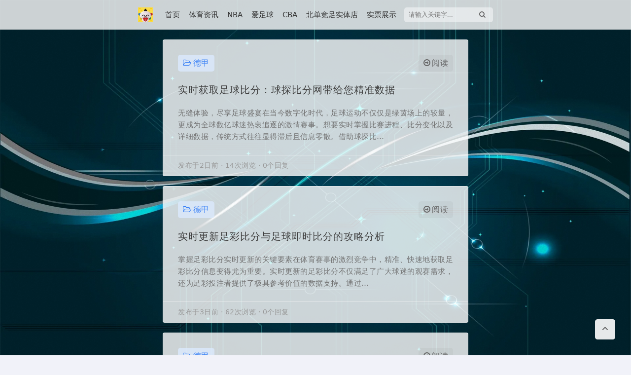

--- FILE ---
content_type: text/html; charset=utf-8
request_url: https://www.kakatutool.com/9.html
body_size: 6957
content:

<!DOCTYPE html>
<html lang="zh-CN">

    
<head>
    <meta charset="UTF-8" />
    <meta http-equiv="X-UA-Compatible" content="IE=10,IE=9,IE=8,ie=7" />
    <meta name="renderer" content="webkit"/>
    <meta name= "applicable-device" content= "pc,mobile"/>
    <meta name="viewport" content="width=device-width, initial-scale=1.0, user-scalable=0, minimum-scale=1.0, maximum-scale=1.0" />
    
     <title>德甲资讯-最新德甲新闻-最新德甲比分-北京单场实体店-北单购买实体店</title>
<meta name="Keywords" content="德甲资讯，德甲，德甲新闻，德甲比分，北单实体店，北单" />
<meta name="description" content="_北单实体店微信ABC68466,北单,体育资讯,世界杯,NBA" />
    <!--
    <title>德甲_北京单场实体店_北单实体店-信誉保障的购买中心</title>
    <meta name="Keywords" content="德甲" />
    <meta name="description" content="德甲" />
-->
    <link rel="stylesheet" href="https://www.kakatutool.com/zb_users/theme/themeolBkFour/style/style.css" type="text/css" media="all" />
    <script src="https://www.kakatutool.com/zb_system/script/jquery-2.2.4.min.js" type="text/javascript"></script>
    <script src="https://www.kakatutool.com/zb_system/script/zblogphp.js" type="text/javascript"></script>
    <script src="https://www.kakatutool.com/zb_system/script/c_html_js_add.php" type="text/javascript"></script>
    <script src="https://www.kakatutool.com/zb_users/theme/themeolBkFour/script/common.js"></script>
    <script src="https://www.kakatutool.com/zb_users/theme/themeolBkFour/script/custom.js"></script>
    <script src="https://www.kakatutool.com/zb_users/theme/themeolBkFour/script/jquery-ias.min.js"></script>
    <link rel="shortcut icon" href="https://www.kakatutool.com/zb_users/upload/2022/07/202207291659060946196222.jpg" type="image/x-icon" />        
<script>
var _hmt = _hmt || [];
(function() {
  var hm = document.createElement("script");
  hm.src = "https://hm.baidu.com/hm.js?211179306e5422757845e889373f1ab6";
  var s = document.getElementsByTagName("script")[0]; 
  s.parentNode.insertBefore(hm, s);
})();
</script>

</head>
<body>

<header class="header-navigation">
    <div class="navbar">
        <div class="logo">
           <!--<a href="https://www.kakatutool.com/"><img class="default-img" src="https://www.kakatutool.com/zb_users/upload/2022/07/202207291659060946196222.jpg" alt="北京单场实体店_北单实体店-信誉保障的购买中心"></a>-->
            <a class="logo_huan" href="https://www.kakatutool.com/"><h2  style="text-indent: -9999em;">北京单场实体店_北单实体店-信誉保障的购买中心</h2></a>
            
        </div>
        <ul id="menu" data-type="category" data-infoid="4">
            <li class="navbar-item"><a href="https://www.kakatutool.com/" title="">首页</a></li><li class="navbar-item"><a href="https://www.kakatutool.com/2.html" title="">体育资讯</a></li><li class="navbar-item"><a href="https://www.kakatutool.com/3.html" title="NBA">NBA</a></li><li class="navbar-item"><a href="https://www.kakatutool.com/4.html" title="爱足球">爱足球</a><ul><li class="navbar-item"><a href="https://www.kakatutool.com/5.html" title="英超">英超</a></li><li class="navbar-item"><a href="https://www.kakatutool.com/6.html" title="">意甲</a></li><li class="navbar-item"><a href="https://www.kakatutool.com/8.html" title="">法甲</a></li><li class="navbar-item"><a href="https://www.kakatutool.com/9.html" title="">德甲</a></li><li class="navbar-item"><a href="https://www.kakatutool.com/10.html" title="">西甲</a></li><li class="navbar-item"><a href="https://www.kakatutool.com/12.html" title="">国际足球</a></li></ul></li><li class="navbar-item"><a href="https://www.kakatutool.com/11.html" title="CBA">CBA</a></li><li class="navbar-item"><a href="https://www.kakatutool.com/" title="北单竞足实体店">北单竞足实体店</a></li><li class="navbar-item"><a href="https://www.kakatutool.com/15.html" title="实票展示">实票展示</a></li>        </ul>
        <div class="mask"></div>
        <div class="m-menu-btn">
            <span></span>
            <span></span>
            <span></span>
        </div>
        <div class="search-btn-box">
            <span class="search-btn"><i class="fa fa-search"></i></span>
        </div>
        <div class="search-box">
            <form method="post" name="search" action="https://www.kakatutool.com/zb_system/cmd.php?act=search" class="search-form">
                <input type="text" maxlength="256" name="q" placeholder="请输入关键字..." autocomplete="off">
                <button><i class="fa fa-search"></i></button>
            </form>
        </div>
    </div>
</header>


<div class="container" id="pjax-container">
        
<ul class="article-items">
        
<li class="article-item">
    <div class="item-main item-main-db">
            <div class="item-content item-content-w100">
                <div class="item-link item-link-mb20">
                    <a href="https://www.kakatutool.com/9.html" title="德甲"><i class="fa fa-folder-open-o"></i>德甲</a>
                    <a title="阅读" class="f_r meta-preview" href="https://www.kakatutool.com/post/31666.html"><i class="fa fa-arrow-circle-o-right"></i>阅读</a>
                </div>
                <h2><a href="https://www.kakatutool.com/post/31666.html" title="实时获取足球比分：球探比分网带给您精准数据">实时获取足球比分：球探比分网带给您精准数据</a></h2>
            </div>
        </div>
        <p class="item-intro">无缝体验，尽享足球盛宴在当今数字化时代，足球运动不仅仅是绿茵场上的较量，更成为全球数亿球迷热衷追逐的激情赛事。想要实时掌握比赛进程、比分变化以及详细数据，传统方式往往显得滞后且信息零散。借助球探比…</p>    <div class="item-meta">
        <span>发布于2日前</span>
        <span>·</span>
        <span>14次浏览</span>
        <span>·</span>
        <span>0个回复</span>
    </div>
</li>        
<li class="article-item">
    <div class="item-main item-main-db">
            <div class="item-content item-content-w100">
                <div class="item-link item-link-mb20">
                    <a href="https://www.kakatutool.com/9.html" title="德甲"><i class="fa fa-folder-open-o"></i>德甲</a>
                    <a title="阅读" class="f_r meta-preview" href="https://www.kakatutool.com/post/31645.html"><i class="fa fa-arrow-circle-o-right"></i>阅读</a>
                </div>
                <h2><a href="https://www.kakatutool.com/post/31645.html" title="实时更新足彩比分与足球即时比分的攻略分析">实时更新足彩比分与足球即时比分的攻略分析</a></h2>
            </div>
        </div>
        <p class="item-intro">掌握足彩比分实时更新的关键要素在体育赛事的激烈竞争中，精准、快速地获取足彩比分信息变得尤为重要。实时更新的足彩比分不仅满足了广大球迷的观赛需求，还为足彩投注者提供了极具参考价值的数据支持。通过…</p>    <div class="item-meta">
        <span>发布于3日前</span>
        <span>·</span>
        <span>62次浏览</span>
        <span>·</span>
        <span>0个回复</span>
    </div>
</li>        
<li class="article-item">
    <div class="item-main item-main-db">
            <div class="item-content item-content-w100">
                <div class="item-link item-link-mb20">
                    <a href="https://www.kakatutool.com/9.html" title="德甲"><i class="fa fa-folder-open-o"></i>德甲</a>
                    <a title="阅读" class="f_r meta-preview" href="https://www.kakatutool.com/post/31626.html"><i class="fa fa-arrow-circle-o-right"></i>阅读</a>
                </div>
                <h2><a href="https://www.kakatutool.com/post/31626.html" title="旧版手机足球比分捷报：即时比分查询首选平台">旧版手机足球比分捷报：即时比分查询首选平台</a></h2>
            </div>
        </div>
        <p class="item-intro">旧版手机足球比分捷报的独特价值在手机不断更新换代的今天，许多人依然钟情于旧版手机使用体验。针对喜欢用旧版手机的足球爱好者，旧版手机足球比分捷报提供了专门设计的即时足球比分查询服务。相比于复杂繁重的…</p>    <div class="item-meta">
        <span>发布于1周前</span>
        <span>·</span>
        <span>43次浏览</span>
        <span>·</span>
        <span>0个回复</span>
    </div>
</li>        
<li class="article-item">
    <div class="item-main item-main-db">
            <div class="item-content item-content-w100">
                <div class="item-link item-link-mb20">
                    <a href="https://www.kakatutool.com/9.html" title="德甲"><i class="fa fa-folder-open-o"></i>德甲</a>
                    <a title="阅读" class="f_r meta-preview" href="https://www.kakatutool.com/post/31586.html"><i class="fa fa-arrow-circle-o-right"></i>阅读</a>
                </div>
                <h2><a href="https://www.kakatutool.com/post/31586.html" title="下载北单软件：提高足球竞猜胜率的秘诀与技巧">下载北单软件：提高足球竞猜胜率的秘诀与技巧</a></h2>
            </div>
        </div>
        <p class="item-intro">北单软件的智能分析助力精准竞猜在足球竞猜的世界中，信息的准确捕捉与科学分析是提升胜率的关键。北单软件通过整合海量赛事数据、球队信息及实时赔率变化，帮助用户快速获取全面且专业的分析结果。软件内置…</p>    <div class="item-meta">
        <span>发布于1周前</span>
        <span>·</span>
        <span>20次浏览</span>
        <span>·</span>
        <span>0个回复</span>
    </div>
</li>        
<li class="article-item">
    <div class="item-main item-main-db">
            <div class="item-content item-content-w100">
                <div class="item-link item-link-mb20">
                    <a href="https://www.kakatutool.com/9.html" title="德甲"><i class="fa fa-folder-open-o"></i>德甲</a>
                    <a title="阅读" class="f_r meta-preview" href="https://www.kakatutool.com/post/31566.html"><i class="fa fa-arrow-circle-o-right"></i>阅读</a>
                </div>
                <h2><a href="https://www.kakatutool.com/post/31566.html" title="如何高效使用球探足球比分即时比分网获取最新赛况分析">如何高效使用球探足球比分即时比分网获取最新赛况分析</a></h2>
            </div>
        </div>
        <p class="item-intro">实时数据更新，掌握赛场动态在足球赛事中，赛况的变化瞬息万变，能够实时掌握比赛进展是每位球迷的迫切需求。球探足球比分即时比分网以高速刷新和准确数据著称，确保用户在第一时间获取最新比分和比赛细节。…</p>    <div class="item-meta">
        <span>发布于1周前</span>
        <span>·</span>
        <span>28次浏览</span>
        <span>·</span>
        <span>0个回复</span>
    </div>
</li>        
<li class="article-item">
    <div class="item-main item-main-db">
            <div class="item-content item-content-w100">
                <div class="item-link item-link-mb20">
                    <a href="https://www.kakatutool.com/9.html" title="德甲"><i class="fa fa-folder-open-o"></i>德甲</a>
                    <a title="阅读" class="f_r meta-preview" href="https://www.kakatutool.com/post/31537.html"><i class="fa fa-arrow-circle-o-right"></i>阅读</a>
                </div>
                <h2><a href="https://www.kakatutool.com/post/31537.html" title="如何使用支付宝轻松下单购买足球比赛门票？">如何使用支付宝轻松下单购买足球比赛门票？</a></h2>
            </div>
        </div>
        <p class="item-intro">便捷体验：支付宝助力足球门票购买在现代生活节奏不断加快的背景下，购买足球比赛门票的方式也趋向于数字化和便捷化。支付宝作为国内领先的第三方支付平台，不仅具备强大的支付功能，还整合了丰富的生活服务…</p>    <div class="item-meta">
        <span>发布于1周前</span>
        <span>·</span>
        <span>31次浏览</span>
        <span>·</span>
        <span>0个回复</span>
    </div>
</li>        
<li class="article-item">
    <div class="item-main item-main-db">
            <div class="item-content item-content-w100">
                <div class="item-link item-link-mb20">
                    <a href="https://www.kakatutool.com/9.html" title="德甲"><i class="fa fa-folder-open-o"></i>德甲</a>
                    <a title="阅读" class="f_r meta-preview" href="https://www.kakatutool.com/post/31510.html"><i class="fa fa-arrow-circle-o-right"></i>阅读</a>
                </div>
                <h2><a href="https://www.kakatutool.com/post/31510.html" title="免费下载足球比分捷报直播手机版：实时更新与比分分析">免费下载足球比分捷报直播手机版：实时更新与比分分析</a></h2>
            </div>
        </div>
        <p class="item-intro">掌握最新足球赛事动态足球赛事的激烈竞争和瞬息万变的比分让球迷们对实时数据的需求日益增长。免费的足球比分捷报直播手机版满足了这一需求，能够及时推送比赛进程和比分变化，让用户随时掌握心仪球队的最新…</p>    <div class="item-meta">
        <span>发布于1周前</span>
        <span>·</span>
        <span>39次浏览</span>
        <span>·</span>
        <span>0个回复</span>
    </div>
</li>        
<li class="article-item">
    <div class="item-main item-main-db">
            <div class="item-content item-content-w100">
                <div class="item-link item-link-mb20">
                    <a href="https://www.kakatutool.com/9.html" title="德甲"><i class="fa fa-folder-open-o"></i>德甲</a>
                    <a title="阅读" class="f_r meta-preview" href="https://www.kakatutool.com/post/31496.html"><i class="fa fa-arrow-circle-o-right"></i>阅读</a>
                </div>
                <h2><a href="https://www.kakatutool.com/post/31496.html" title="雪缘园足球比分网即时比分：实时更新与赛事分析">雪缘园足球比分网即时比分：实时更新与赛事分析</a></h2>
            </div>
        </div>
        <p class="item-intro">雪缘园足球比分网的即时比分优势在足球爱好者追踪比赛进程时，获得准确且快速的比分信息显得尤为重要。雪缘园足球比分网专注于提供第一时间的即时比分更新，确保用户能在比赛过程中实时掌握最新动态。无论是国际…</p>    <div class="item-meta">
        <span>发布于1周前</span>
        <span>·</span>
        <span>29次浏览</span>
        <span>·</span>
        <span>0个回复</span>
    </div>
</li>        
<li class="article-item">
    <div class="item-main item-main-db">
            <div class="item-content item-content-w100">
                <div class="item-link item-link-mb20">
                    <a href="https://www.kakatutool.com/9.html" title="德甲"><i class="fa fa-folder-open-o"></i>德甲</a>
                    <a title="阅读" class="f_r meta-preview" href="https://www.kakatutool.com/post/31454.html"><i class="fa fa-arrow-circle-o-right"></i>阅读</a>
                </div>
                <h2><a href="https://www.kakatutool.com/post/31454.html" title="探索足球北单官方网站首页特点与使用指南">探索足球北单官方网站首页特点与使用指南</a></h2>
            </div>
        </div>
        <p class="item-intro">直观简洁的页面布局设计在体育爱好者与足球投注者眼中，北单官方网站首页呈现出极具吸引力的设计风格。页面整体风格简洁明快，色彩搭配合理，信息分类清晰。无论是赛事信息、投注选项还是最新动态，用户都能…</p>    <div class="item-meta">
        <span>发布于1周前</span>
        <span>·</span>
        <span>27次浏览</span>
        <span>·</span>
        <span>0个回复</span>
    </div>
</li>        
<li class="article-item">
    <div class="item-main item-main-db">
            <div class="item-content item-content-w100">
                <div class="item-link item-link-mb20">
                    <a href="https://www.kakatutool.com/9.html" title="德甲"><i class="fa fa-folder-open-o"></i>德甲</a>
                    <a title="阅读" class="f_r meta-preview" href="https://www.kakatutool.com/post/31424.html"><i class="fa fa-arrow-circle-o-right"></i>阅读</a>
                </div>
                <h2><a href="https://www.kakatutool.com/post/31424.html" title="实时更新！获取最新足球比分即时比分动态与分析">实时更新！获取最新足球比分即时比分动态与分析</a></h2>
            </div>
        </div>
        <p class="item-intro">掌握比赛脉动，享受极致观赛体验足球比赛瞬息万变，比分的每一次变化都牵动着球迷的心弦。通过实时更新的足球比分与即时比分动态，球迷们能够随时掌握最新比赛进展，感受比赛带来的激情与刺激。无论是联赛、…</p>    <div class="item-meta">
        <span>发布于1周前</span>
        <span>·</span>
        <span>33次浏览</span>
        <span>·</span>
        <span>0个回复</span>
    </div>
</li>        
<li class="article-item">
    <div class="item-main item-main-db">
            <div class="item-content item-content-w100">
                <div class="item-link item-link-mb20">
                    <a href="https://www.kakatutool.com/9.html" title="德甲"><i class="fa fa-folder-open-o"></i>德甲</a>
                    <a title="阅读" class="f_r meta-preview" href="https://www.kakatutool.com/post/31400.html"><i class="fa fa-arrow-circle-o-right"></i>阅读</a>
                </div>
                <h2><a href="https://www.kakatutool.com/post/31400.html" title="足球比分球探网007：实时赛况查询与分析指南">足球比分球探网007：实时赛况查询与分析指南</a></h2>
            </div>
        </div>
        <p class="item-intro">精准实时的足球比分数据在足球比赛瞬息万变的赛场上，掌握最新的比分动态是每位球迷、分析师和体育从业者的迫切需求。借助先进数据采集技术，足球比分球探网007能够提供秒级更新的实时比分信息，让用户无需等…</p>    <div class="item-meta">
        <span>发布于2周前</span>
        <span>·</span>
        <span>51次浏览</span>
        <span>·</span>
        <span>0个回复</span>
    </div>
</li>        
<li class="article-item">
    <div class="item-main item-main-db">
            <div class="item-content item-content-w100">
                <div class="item-link item-link-mb20">
                    <a href="https://www.kakatutool.com/9.html" title="德甲"><i class="fa fa-folder-open-o"></i>德甲</a>
                    <a title="阅读" class="f_r meta-preview" href="https://www.kakatutool.com/post/31374.html"><i class="fa fa-arrow-circle-o-right"></i>阅读</a>
                </div>
                <h2><a href="https://www.kakatutool.com/post/31374.html" title="如何购买足球北单：详解各大平台及渠道选择">如何购买足球北单：详解各大平台及渠道选择</a></h2>
            </div>
        </div>
        <p class="item-intro">了解足球北单的基本玩法与规则足球北单是一种广受欢迎的体育彩票玩法，因其竞猜简单、多样且娱乐性强，吸引了大量足球爱好者参与。通过对足球赛事的胜负、比分、进球数等多维度进行投注，北单提供了丰富的竞猜选…</p>    <div class="item-meta">
        <span>发布于2周前</span>
        <span>·</span>
        <span>57次浏览</span>
        <span>·</span>
        <span>0个回复</span>
    </div>
</li>        
<li class="article-item">
    <div class="item-main item-main-db">
            <div class="item-content item-content-w100">
                <div class="item-link item-link-mb20">
                    <a href="https://www.kakatutool.com/9.html" title="德甲"><i class="fa fa-folder-open-o"></i>德甲</a>
                    <a title="阅读" class="f_r meta-preview" href="https://www.kakatutool.com/post/31347.html"><i class="fa fa-arrow-circle-o-right"></i>阅读</a>
                </div>
                <h2><a href="https://www.kakatutool.com/post/31347.html" title="北单足球直播比分网即时比分分析与赛况速递">北单足球直播比分网即时比分分析与赛况速递</a></h2>
            </div>
        </div>
        <p class="item-intro">即时比分，精准掌握赛事动态在激烈的北单足球赛事中，观众对比分的实时掌握尤为重要。一款高效的北单足球直播比分网能够提供极速更新的比分数据，为球迷带来身临其境的观赛体验。采用先进的数据采集技术，比…</p>    <div class="item-meta">
        <span>发布于2周前</span>
        <span>·</span>
        <span>40次浏览</span>
        <span>·</span>
        <span>0个回复</span>
    </div>
</li>        
<li class="article-item">
    <div class="item-main item-main-db">
            <div class="item-content item-content-w100">
                <div class="item-link item-link-mb20">
                    <a href="https://www.kakatutool.com/9.html" title="德甲"><i class="fa fa-folder-open-o"></i>德甲</a>
                    <a title="阅读" class="f_r meta-preview" href="https://www.kakatutool.com/post/31308.html"><i class="fa fa-arrow-circle-o-right"></i>阅读</a>
                </div>
                <h2><a href="https://www.kakatutool.com/post/31308.html" title="如何通过雪缘园足球赛程比分网获取最新比赛资讯">如何通过雪缘园足球赛程比分网获取最新比赛资讯</a></h2>
            </div>
        </div>
        <p class="item-intro">全面掌握足球赛程比分的可靠平台对于足球爱好者而言，获取准确及时的比赛资讯至关重要。雪缘园足球赛程比分网作为专注于足球赛事数据的平台，凭借其丰富的信息资源和高效的数据更新服务，成为广大球迷心中的首选…</p>    <div class="item-meta">
        <span>发布于2周前</span>
        <span>·</span>
        <span>34次浏览</span>
        <span>·</span>
        <span>0个回复</span>
    </div>
</li>        
<li class="article-item">
    <div class="item-main item-main-db">
            <div class="item-content item-content-w100">
                <div class="item-link item-link-mb20">
                    <a href="https://www.kakatutool.com/9.html" title="德甲"><i class="fa fa-folder-open-o"></i>德甲</a>
                    <a title="阅读" class="f_r meta-preview" href="https://www.kakatutool.com/post/31293.html"><i class="fa fa-arrow-circle-o-right"></i>阅读</a>
                </div>
                <h2><a href="https://www.kakatutool.com/post/31293.html" title="全面解析最新北单足球赛程及比赛时间安排">全面解析最新北单足球赛程及比赛时间安排</a></h2>
            </div>
        </div>
        <p class="item-intro">北单足球赛程的最新概览随着足球赛事的不断推进，最新北单足球赛程已全面公布。准确的比赛时间安排不仅方便球迷及时关注心仪球队的现，还能辅助投注爱好者合理调整策略。此次公布的赛程涵盖了多项重要赛事，…</p>    <div class="item-meta">
        <span>发布于2周前</span>
        <span>·</span>
        <span>40次浏览</span>
        <span>·</span>
        <span>0个回复</span>
    </div>
</li>        
<li class="article-item">
    <div class="item-main item-main-db">
            <div class="item-content item-content-w100">
                <div class="item-link item-link-mb20">
                    <a href="https://www.kakatutool.com/9.html" title="德甲"><i class="fa fa-folder-open-o"></i>德甲</a>
                    <a title="阅读" class="f_r meta-preview" href="https://www.kakatutool.com/post/31257.html"><i class="fa fa-arrow-circle-o-right"></i>阅读</a>
                </div>
                <h2><a href="https://www.kakatutool.com/post/31257.html" title="北单官方网站入口揭秘：如何查询足球比赛下半场比分">北单官方网站入口揭秘：如何查询足球比赛下半场比分</a></h2>
            </div>
        </div>
        <p class="item-intro">探秘北单官方网站入口的独特体验对于足球爱好者来说，了解比赛的最新比分动态是一项重要需求，尤其是关注下半场的比赛进程。北单官方网站入口提供了一个便捷而直观的平台，专门用来查询足球比赛的各项数据，…</p>    <div class="item-meta">
        <span>发布于1个月前</span>
        <span>·</span>
        <span>37次浏览</span>
        <span>·</span>
        <span>0个回复</span>
    </div>
</li>        
<li class="article-item">
    <div class="item-main item-main-db">
            <div class="item-content item-content-w100">
                <div class="item-link item-link-mb20">
                    <a href="https://www.kakatutool.com/9.html" title="德甲"><i class="fa fa-folder-open-o"></i>德甲</a>
                    <a title="阅读" class="f_r meta-preview" href="https://www.kakatutool.com/post/31228.html"><i class="fa fa-arrow-circle-o-right"></i>阅读</a>
                </div>
                <h2><a href="https://www.kakatutool.com/post/31228.html" title="北单足球比分兑奖期限详解：多久可以兑奖？">北单足球比分兑奖期限详解：多久可以兑奖？</a></h2>
            </div>
        </div>
        <p class="item-intro">了解北单足球比分兑奖的基本规则北单作为一款备受足球迷欢迎的竞猜游戏，凭借玩法简单且奖金丰富，吸引了大量彩民参与。对于中奖者来说，及时兑奖至关重要，否则奖金极有可能作废。北单足球比分的兑奖期限并…</p>    <div class="item-meta">
        <span>发布于1个月前</span>
        <span>·</span>
        <span>39次浏览</span>
        <span>·</span>
        <span>0个回复</span>
    </div>
</li>        
<li class="article-item">
    <div class="item-main item-main-db">
            <div class="item-content item-content-w100">
                <div class="item-link item-link-mb20">
                    <a href="https://www.kakatutool.com/9.html" title="德甲"><i class="fa fa-folder-open-o"></i>德甲</a>
                    <a title="阅读" class="f_r meta-preview" href="https://www.kakatutool.com/post/31218.html"><i class="fa fa-arrow-circle-o-right"></i>阅读</a>
                </div>
                <h2><a href="https://www.kakatutool.com/post/31218.html" title="实时更新：北单足球直播比分与最新赛况分析">实时更新：北单足球直播比分与最新赛况分析</a></h2>
            </div>
        </div>
        <p class="item-intro">北单足球直播比分的实时体验在现代足球爱好者眼中，实时比分的获取不仅仅是关注比赛结果的需要，更是感受赛场激情、跟随比赛节奏的重要途径。北单足球直播比分以独特的实时更新技术，确保每一场赛事的比分、…</p>    <div class="item-meta">
        <span>发布于1个月前</span>
        <span>·</span>
        <span>48次浏览</span>
        <span>·</span>
        <span>0个回复</span>
    </div>
</li>        
<li class="article-item">
    <div class="item-main item-main-db">
            <div class="item-content item-content-w100">
                <div class="item-link item-link-mb20">
                    <a href="https://www.kakatutool.com/9.html" title="德甲"><i class="fa fa-folder-open-o"></i>德甲</a>
                    <a title="阅读" class="f_r meta-preview" href="https://www.kakatutool.com/post/31164.html"><i class="fa fa-arrow-circle-o-right"></i>阅读</a>
                </div>
                <h2><a href="https://www.kakatutool.com/post/31164.html" title="北京单场比赛最新SP值解析与趋势分析">北京单场比赛最新SP值解析与趋势分析</a></h2>
            </div>
        </div>
        <p class="item-intro">北京单场比赛最新SP值解析与趋势分析在体育赛事中，SP值是一项重要的指标，可以帮助观众更好地了解比赛的情况，从而做出更明智的决策。本文将针对北京单场比赛最新SP值进行解析与趋势分析，帮助您更好…</p>    <div class="item-meta">
        <span>发布于1个月前</span>
        <span>·</span>
        <span>97次浏览</span>
        <span>·</span>
        <span>0个回复</span>
    </div>
</li>        
<li class="article-item">
    <div class="item-main item-main-db">
            <div class="item-content item-content-w100">
                <div class="item-link item-link-mb20">
                    <a href="https://www.kakatutool.com/9.html" title="德甲"><i class="fa fa-folder-open-o"></i>德甲</a>
                    <a title="阅读" class="f_r meta-preview" href="https://www.kakatutool.com/post/31149.html"><i class="fa fa-arrow-circle-o-right"></i>阅读</a>
                </div>
                <h2><a href="https://www.kakatutool.com/post/31149.html" title="北京单场比赛因故中断官方宣布按2处理">北京单场比赛因故中断官方宣布按2处理</a></h2>
            </div>
        </div>
        <p class="item-intro">北京单场比赛因故中断官方宣布按2处理近日，一场备受关注的北京单场比赛在进行到关键时刻突然因故中断，引起了广泛关注和热议。官方随后发布公告，宣布将按照规定进行处理，让人不禁期待这一…</p>    <div class="item-meta">
        <span>发布于1个月前</span>
        <span>·</span>
        <span>69次浏览</span>
        <span>·</span>
        <span>0个回复</span>
    </div>
</li>            <li class="ias-trigger"><a href="https://www.kakatutool.com/9_2.html" class="next-btn"><i class="fa fa-play-circle"></i>加载更多</a></li>
    </ul>
<script  type="text/javascript">
    var ias=$.ias({container:".article-items", item:"li.article-item", next:"a.next-btn",});
    ias.extension(new IASSpinnerExtension({
        html: '<li class="ias-trigger ias-trigger-next"><span class="page-more-btn"><i class="fa fa-stop-circle"></i>努力加载中</span></li>'
    }));
    ias.extension(new IASTriggerExtension({html:'<li class="ias-trigger ias-trigger-next"><span class="page-more-btn"><i class="fa fa-play-circle"></i>加载更多</span></li>',offset:1,}));
    ias.extension(new IASNoneLeftExtension({html:'<li class="ias-trigger ias-trigger-next"><span class="page-more-btn"><i class="fa fa-stop-circle"></i>加载完毕</span></li>'}));
</script>        </div>

<footer>
    <div class="footer-container">
        <p>Copyright © <a href="https://www.kakatutool.com/" title="作为北京信誉保障的实体店购买购买平台，北京单场实体店（北单实体店）为您提供最新的购买资讯和专业的购买服务。我们拥有十年老店的经营资质，24小时提供直接购买购买服务。请注意，赛前五分钟之后便会截止出售。我们致力于合作共赢，欢迎您的光临！
    ">北京单场实体店_北单实体店-信誉保障的购买中心</a> <a rel="nofollow" href="https://beian.miit.gov.cn/">粤ICP备2022073212号-1</a> </p>
<div style="width:300px;margin:0 auto; padding:20px 0;">
    <a target="_blank" href="https://www.beian.gov.cn/portal/registerSystemInfo?recordcode=44132302100215"
        style="display:inline-block;text-decoration:none;height:20px;line-height:20px;"><img
            src="https://www.kakatutool.com/tubiao.png" style="float:left; width:auto;" />
        <p style="float:left;height:20px;line-height:20px;margin: 0px 0px 0px 5px; color:#939393;">粤公网安备44132302100215号
        </p>
    </a>
</div>        <!--<p>Powered By <a href="https://www.zblogcn.com/">Z-BlogPHP</a> <a href="https://www.themeol.com/post/167.html" title="ZBlog主题">themeolBkFour</a></p>-->
    </div>
</footer>
<div class="qng-box">
    <div id="go-to-top">
        <i class="fa fa-angle-up"></i>
    </div>
</div>
<script src="https://cdn.bootcss.com/jquery.pjax/1.9.6/jquery.pjax.min.js"></script>
<script>
    $(document).pjax('a[href^="https://www.kakatutool.com/"]:not(a[target="_blank"], a[no-pjax])', {  
        container: '#pjax-container',    
        fragment: '#pjax-container',    
        timeout: 8000
    })
</script>
</body>
</html><!--84.37 ms , 6 queries , 4829kb memory , 0 error-->

--- FILE ---
content_type: text/css
request_url: https://www.kakatutool.com/zb_users/theme/themeolBkFour/style/style.css
body_size: 15886
content:
@charset "UTF-8";
* {margin:0;padding:0;-webkit-box-sizing:border-box;-moz-box-sizing:border-box;box-sizing:border-box;}
:after,:before {-webkit-box-sizing:border-box;-moz-box-sizing:border-box;box-sizing:border-box;}
body {
    font: 14px PingFang SC,Lantinghei SC,Microsoft Yahei,Hiragino Sans GB,Microsoft Sans Serif,WenQuanYi Micro Hei,sans;
    color: #555;
    overflow-x: hidden;
    line-height: 1.5;
    background-color: #f1f2f9;
    background-attachment: scroll,fixed;
    background-image: url(images/overlay.png),url(images/bbg.webp);
    background-position: top left,top center;
    background-repeat: repeat,no-repeat;
    background-size: 256px,cover;
}







div,h1,h2,h3,h4,h5,p,form,ul,label,input,textarea,img,span,dl,dt,dd {outline:0;}
img {border:0;width:100%;}
ul,li {list-style:none;}
ol li {margin-left:20px;list-style:decimal;padding-left:3px;}
a {color:#333;text-decoration:none;-webkit-transition:background-color .15s linear,color .15s linear;-moz-transition:background-color .15s linear,color .15s linear;-o-transition:background-color .15s linear,color .15s linear;-ms-transition:background-color .15s linear,color .15s linear;transition:background-color .15s linear,color .15s linear;}
button {transition:color .15s ease-in-out,background-color .15s ease-in-out,border-color .15s ease-in-out,box-shadow .15s ease-in-out;}
a:focus,button:focus {outline:0;}
a:hover {text-decoration:none;}
blockquote {background:#fafafa;border-left:4px solid #3b82f6;position:relative;width:100%;padding:10px 10px 10px  24px;margin-bottom:15px;font-size:14px;transition:all 0.28s ease;-moz-transition:all 0.28s ease;-webkit-transition:all 0.28s ease;-o-transition:all 0.28s ease;}
blockquote p {margin:2px 0;}
table {border-collapse:collapse}
table,table th,table td {border:1px solid #eee;}
table th,table td {padding:6px}
table th {background-color:#f6f7f8;}
h3 i {margin-right:6px;}
em,i {font-style:normal;}
.f_l {float:left}
.f_r {float:right}
.clearfix:after{display:block;content:' ';clear:both;}
.article-items li,.pages,.right-wrap .sidebar,.related-list {transition:all 0.28s ease;-moz-transition:all 0.28s ease;-webkit-transition:all 0.28s ease;-o-transition:all 0.28s ease;}
.container {
    width: 620px;
    margin: 0 auto;
    padding: 80px 0 0;
}
.navbar {
    margin: 0 auto;
    width: 720px;
    position: relative;
    height: 60px;
    line-height: 60px;
    text-align: center;
    z-index: -1;
    overflow: visible;
}
.logo {float:left;font-size:22px}
.logo a {display:block;font-size:0;}
.logo img {width: auto;max-height:30px;vertical-align:middle;}
.logo img.night-img {display:none;}
#menu {
    float: left;
    margin-left: 16px;
    font-size: 0;
}
#menu li {
    float: left;
    display: inline-block;
    padding: 0 9px;
    font-size: 15px;
    position: relative;
}
#menu li a>i {margin-right:3px;}
#menu li:hover a,#menu li.on a {color:#3b82f6}
#menu>li>i {margin-left:3px;transition:all .3s}
#menu>li>ul {opacity:0;list-style:none;padding:5px;margin-left:-15px;margin-top:-10px;min-width:110px;border-radius:4px;background:rgba(255,255,255,.8);position:absolute;z-index:888;top:100%;visibility:hidden;box-shadow:0 0 40px rgba(0,0,0,0.2);transition:transform .3s,opacity .1s;}
.bloger {
    margin-bottom: 30px;
    background: rgba(255,255,255,.8);
    padding: 20px 30px 28px;
    border: 1px solid rgba(245,245,245,.6);
    border-radius: 5px;
}
#menu>li>ul li a {position:relative;width:100%;text-align:center;height:35px;line-height:35px;font-size:15px;overflow:hidden;display:-webkit-box;-webkit-line-clamp:4;-webkit-box-orient:vertical;}
#menu>li>ul:before {border:8px solid transparent;border-bottom-color:#fff;content:"";left:50%;margin-left:-8px;position:absolute;top:-16px;width:16px;height:16px;}
#menu>li>ul li a {border-radius:4px;padding:0 5px;}
#menu>li>ul li {width:100%;height:35px;line-height:35px;display:block;padding:0;margin:0;transition:none;}
#menu>li:hover ul {display:block;opacity:1;top:auto;visibility:visible;margin-top:-4px;transition:all .3s;}
#menu>li:hover i {transform:rotate(180deg);color:#3b82f6;transition:all .3s;}
#menu.active li:hover ul.sub-nav {display:none;}
#menu.active>li>ul {max-width:100%;overflow:hidden;opacity:1;display:none;margin-top:0;}
#menu.active li:hover ul {margin-top:0}
#menu.active>li>ul li {height:40px;line-height:40px;}
#menu.active>li>ul li a {width:auto;text-align:left;margin-left:40px;padding:10px 0;font-size:14px;}
#menu.active>li>ul li a:hover {background-color:transparent}
#menu.active li {position:relative;}
#menu.active>li:hover i {transform:none;color:#3b82f6;transition:all .3s;}
#menu.active>li>ul {-webkit-box-shadow:none;-khtml-box-shadow:none;-moz-box-shadow:none;-ms-box-shadow:none;-o-box-shadow:none;box-shadow:none;}
#menu.active li em.dot {position:absolute;top:0;right:0;width:50px;height:40px;text-align:center;border-left:1px solid rgba(255,255,255,0);cursor:pointer;line-height:50px;}
#menu.active>li>ul {position:static;}
#menu li.selected ul a,#menu li:hover ul a {color:#555;}
#menu li ul a:hover{color:#3b82f6;}
.header-navigation {
    position: fixed;
    top: 0;
    width: 100%;
    height: 60px;
    line-height: 60px;
    text-align: center;
    z-index: 998;
    -moz-transition: .3s;
    -o-transition: .3s;
    -webkit-transition: .3s;
    transition: .3s;
    background: rgba(255,255,255,.8);
    border-bottom: 1px solid rgba(128,128,128,0.1);
}
.bloger {
    margin-bottom: 20px;
}

.bloger h2 {
    display: flex;
    font-size: 32px;
    font-weight: normal;
    color: #333;
    overflow: hidden;
}
.bloger h2 img {
    display: block;
    width: 50px;
    height: 50px;
    border-radius: 50%;
}
.bloger h2 span {
    display: block;
    text-align: center;
    font-size: 25px;
    line-height: 50px;
    margin: 0 0 0 10px;
    white-space: nowrap;
    overflow: hidden;
}
.bloger>p {
    font-size: 16px;
    color: #737373;
    margin-top: 10px;
    line-height: 26px;
}
ul.b-menu {
    margin-top: 20px;
    margin-right: -10px;
}
ul.b-menu li {
    float: left;
    width: 20%;
    text-align: center;
}

ul.b-menu li a {
    font-size: 15px;
    box-shadow: 0 1px 2px 0 rgba(0,0,0,.05);
    display: block;
    height: 35px;
    line-height: 35px;
    background: rgba(255,255,255,0.6);
    border: 1px solid #d4d4d4;
    margin-right: 10px;
    border-radius: 6px;
    color: #404040;
}
ul.b-menu li a.wechat {
    position: relative;
}
a.wechat .v-img {
    position: absolute;
    top: 40px;
    left: 50%;
    z-index: 30;
    display: none;
    width: 120px;
    margin-left: -60px;
    padding: 5px;
    background: #fff;
    box-shadow: 0 0 2px 0 #bbb;
}
a.wechat .v-img:before {
    content: "";
    position: absolute;
    right: 50%;
    top: -4px;
    margin-right: -4px;
    width: 0;
    height: 0;
    border-width: 4px 4px 0;
    border-style: solid;
    border-color: #fff transparent transparent;
    -ms-transition: all .5s ease;
    -moz-transition: all .5s ease;
    -webkit-transition: all .5s ease;
    -o-transition: all .5s ease;
    transition: all .5s ease;
    transform: rotate(180deg);
}
a.wechat .v-img img{display:block;width:100%;height:100%;}
a.wechat:hover .v-img{display:block;}
ul.b-menu li a i{margin:0 3px 0 0;}
ul.b-menu li a.wechat i{color:#4cbf2a;}
ul.b-menu li a.qq i{color: #12b7f5;}
ul.b-menu li a.weibo i{color:#e6162d;}
ul.b-menu li a.email i{color:#f9671c;}
ul.b-menu li a.group i{color:#38638c;}
.search-btn-box {display:none;position:absolute;right:0;}
.search-btn-box span,.night-btn span {width:15px;height:60px;position:absolute;font-size:19px;top:0;padding:0;margin:0;line-height:60px;cursor:pointer;z-index:1;}
.m-menu-btn {display:none;z-index:1;padding:22px 0;}
.m-menu-btn span {margin-left:auto;margin-right:auto;display:block;width:20px;height:2px;margin-bottom:5px;position:relative;background:#666;border-radius:30px;z-index:1;-webkit-transform-origin:20px;transform-origin:20px;-webkit-transition:background 0.5s cubic-bezier(0.77,0.2,0.05,1),opacity 0.55s ease,-webkit-transform 0.5s cubic-bezier(0.77,0.2,0.05,1);transition:background 0.5s cubic-bezier(0.77,0.2,0.05,1),opacity 0.55s ease,-webkit-transform 0.5s cubic-bezier(0.77,0.2,0.05,1);transition:transform 0.5s cubic-bezier(0.77,0.2,0.05,1),background 0.5s cubic-bezier(0.77,0.2,0.05,1),opacity 0.55s ease;transition:transform 0.5s cubic-bezier(0.77,0.2,0.05,1),background 0.5s cubic-bezier(0.77,0.2,0.05,1),opacity 0.55s ease,-webkit-transform 0.5s cubic-bezier(0.77,0.2,0.05,1);}
.m-menu-btn span:nth-child(2) {width:10px;margin-left:1px;}
.search-btn-box span {display:block;right:0;}
span.search-btn i {font-size:15px;color:#6a6a6a;vertical-align:2px;}
.night-btn span {display:block;right:35px;}
.search-box{position:relative;float:right;margin-top:15px;}
.search-box form.search-form {width:180px;height:30px;line-height:30px;overflow:hidden;color:#ddd;border-radius:5px;}
.search-box input,.search-box button {float:left;border:none;height:30px;line-height:30px;background-color:rgba(246,247,248,.6);}
.search-box input {width:75%;padding-left:5%;}
.search-box button {width:25%;text-align:center;color:#666;cursor:pointer;}
.slideUp .search-form.active {max-height:0;}
.breadcrumb {margin-bottom:12px;padding-left:10px;font-size:14px;color:#888;line-height:14px;overflow:hidden;white-space:nowrap;text-overflow:ellipsis;}
.breadcrumb a {font-size:14px;color:#888;}
/* 通用end */
/* 首页 列表页 */
.article-items li {color:#797b7c;background-color:rgba(255,255,255,0.8);margin:0 0 20px;border: 1px solid rgba(245,245,245,.6);border-radius:4px;box-shadow:0 1px 2px 0 rgba(0,0,0,.05);position:relative;overflow:hidden;}
.article-items li h2 {font-size:20px;letter-spacing: 1px;font-weight:normal;height:68px;line-height:34px;display: -webkit-box;-webkit-line-clamp: 2;-webkit-box-orient: vertical;overflow:hidden;position:relative;}
.article-items li h2 a {display: block;color:#404040}

.item-main {
    padding: 30px 30px 20px;
    overflow: hidden;
    display: flex;
    justify-content: center;
}
.item-main-db {
    display: block;
    padding: 30px 30px 18px;
}
.article-item .item-main-db h2{height:auto;}
.item-link {
    font-size: 0;
    height: 36px;
    display: -webkit-box;
    -webkit-line-clamp: 1;
    -webkit-box-orient: vertical;
    position: relative;
    margin: 0 0 11px;
    padding-top: 3px;
    overflow: hidden;
    text-overflow: ellipsis;
}
.article-items li h2:hover a{opacity:.8}
.item-link-mb20{margin:0 0 18px;padding: 0;}
.item-link a {display:inline-block;font-size:16px;text-align:center;padding:0 10px;margin-right:12px;color:#3b82f6;background:rgba(219,234,254,.8);line-height:34px;letter-spacing: 0.5px;border-radius: 5px;cursor:pointer;}
.item-link-mb20 a{margin:0;}
.item-link a:hover {opacity:.8;}
.item-link a i {margin-right:3px;}
.item-link a.meta-preview {color:#666;background:rgba(136,136,136,.1);}
span.istop {color:#3b82f6;padding-right:3px;cursor:default;}
.article-items li img {float:right;clear:right;width:100%;-webkit-transition:all 0.5s;-moz-transition:all 0.5s;transition:all 0.5s;border-radius:4px;}
.article-items li .img-box {
    width: 30%;
    display: block;
    overflow: hidden;
    margin-right: 20px;
    font-size: 14px;
    border-radius: 5px;
    border: 1px solid rgba(128,128,128,0.1);
    text-align: center;
}
.article-items li .img-box a {
    display: flex;
    width: 100%;
    height: 100%;
    justify-content: center;
    align-items: center;
}
.article-items li .img-box img {
    display: block;
    width: 100%;
    height: 100%;
    border-radius: 5px;
    object-fit: cover;
}
.article-items li .item-content {
    width: 70%;
}
.article-items li .item-content-w100{
    width: 100%;
}
.article-items li p.item-intro {
    position: relative;
    display: -webkit-box;
    -webkit-line-clamp: 3;
    -webkit-box-orient: vertical;
    line-height: 24px;
    font-size: 15px;
    color: #737373;
    padding:0 30px;
    margin: 0 0 25px;
    letter-spacing: 0.5px;
    overflow: hidden;
}
.article-items li .item-main-db p{margin-bottom:-3px;margin-top: 13px;}
.article-items li:hover h3 a {color:#19585d;}
.article-items .item-meta {
    padding: 10px 30px;
    display: block;
    color: #999;
    white-space: nowrap;
    overflow: hidden;
    text-overflow: ellipsis;
    letter-spacing: 0.5px;
    border-top: 1px solid rgba(245,245,245,.6);
}
.item-meta i,.article-info i {margin-right:3px;vertical-align:1px;}
.item-meta i {vertical-align:0}
.article-items .item-meta a {color:#999;}
.article-items .item-meta div {display:block;font-size:0;}
.article-items .vital-txt .item-meta div {max-width:50%;}
.article-items .item-meta .f_l span {display:inline-block;font-size:12px;margin-right:10px;line-height:20px;}
.article-items .vital-txt .item-meta .f_l span {margin-right:0;overflow:hidden;white-space:nowrap;text-overflow:ellipsis;width:100%;}
.item-meta .f_r span {display:inline-block;font-size:12px;line-height:20px;}
.article-items .item-meta a:hover {color:#3b82f6;}
.article-items .item-meta span:before {margin-right:3px;}
.article-items .item-meta .text-primary {color:#3b82f6;}
.article-items .item-meta .author img {width:20px;height:20px;border-radius:50%;margin-right:4px;float:none;vertical-align:-5px;}
.article-items li:hover .item-meta .author img {transform:none;}
.article-items li.ias-trigger{
    padding: 13px;text-align: center;
}
.ias-trigger+li.ias-trigger {
    display: none;
}
span.page-more-btn,a.next-btn {
    font-size: 15px;
    color: #525252;
    cursor: pointer;
}
span.page-more-btn i{margin-right:3px;}
.layout-title {height:36px;font-size:16px;text-align:left;margin-bottom:15px;position:relative;border-bottom:1px solid rgba(245,245,245,.6);color:#404040;}
.layout-title {padding:0 20px;margin:0;}
ul.friend-link {font-size:0;margin:0 -10px -5px}
ul.friend-link li {display:inline-block;font-size:15px;margin:0 10px 5px}
.f-link-box {background:rgba(255,255,255,.8);overflow:hidden;border-radius:5px;margin-bottom:20px;padding:15px 0 0 0;border: 1px solid rgba(128,128,128,0.1);;box-shadow:0 0 10px rgba(116,116,116,.08);}
.f-link-box ul.friend-link {padding:15px 20px;}
.pages {font-size:0;text-align:center;margin:15px 0 0;}
.pages a,.pages span {display:inline-block;font-size:14px;padding:5px 12px;margin:5px 3px 0;border-radius:4px;}
.pages a {color:#666;border:1px solid #ddd;background:rgba(255,255,255,.8);}
.pages span {background:#3b82f6;color:#fff;border:1px solid #3b82f6;}
.pages a:hover {background:#3b82f6;color:#fff;}

/* 文章 */
.article-main {padding:20px;margin:0 0 20px;word-break:break-all;border: 1px solid rgba(245,245,245,.6);box-shadow: 0 1px 2px 0 rgba(0,0,0,.05);background-color:rgba(255,255,255,.8);border-radius:5px;}
.article-ws {box-shadow:0 0 10px rgba(116,116,116,.08);}
.article-content * {color:#333;line-height:30px;font-size:16px;margin-bottom:20px;word-break:break-all;}
.article-content code{margin:0;}
.article-content code *{margin:0;}
.article-content a {color:#3b82f6;}
.article-content h3,.article-content h2,.article-content h4,.article-content h5,.article-content h6 {margin-bottom:20px;font-size:16px;}
.article-content blockquote p {margin-bottom:0;}
.article-content img {width:auto;max-width:100%;height:auto;display:inline;border-radius:4px;margin:0;}
.article-title {line-height: 36px;font-size:24px;font-weight:normal;color:#222;letter-spacing: 1px;}
.article-info {width:100%;overflow:hidden;margin-bottom:20px;padding:15px 0;border-bottom:1px solid rgba(128,128,128,0.1);color:#999;letter-spacing: 0.5px;}
.article-info em {margin-right:10px}
.article-info a {color:#555;}
.tags {
    font-size: 0;
    margin: 0 0 20px;
}
.tags a{display:inline-block;font-size: 15px;margin-right: 10px;}
.tags i{
    transform: rotate(25deg);
    vertical-align: middle;
    margin-right: 3px;
    color: #3b82f6;
}
.tags a:hover{color: #3b82f6;}
.post-ct {
    border: 1px solid rgba(128,128,128,0.1);
    border-radius: 5px;
    padding: 15px 15px 10px;
    background: rgba(255,255,255,.2);
}
.post-ct p {
    margin: 0 0 5px;
}
/*相关文章*/
.related-title {position:relative;}
.related-title:before,.com-tit h4:before {position:absolute;top:10px;left:0;content:'';width:4px;height:21px;background:#3b82f6;}
.related-list {background:rgba(255,255,255,.8);padding:10px 10px 20px;margin:0 0 20px;border-radius:5px;border: 1px solid rgba(245,245,245,.6);box-shadow: 0 1px 2px 0 rgba(0,0,0,.05);}
.related-list h4,.com-tit h4 {position:relative;line-height:40px;font-weight:normal;margin:0 10px 18px 10px;border-radius:2px;font-size:18px;overflow:hidden;color:#262626;padding:0 12px;border-bottom:1px solid rgba(128,128,128,0.1);}
.related-list li a,.related-list li span {display:block;overflow:hidden;white-space:nowrap;text-overflow:ellipsis;}
.related-list li a {position:relative;float:left;font-size: 16px;color:#333;max-width:72%;padding-left:12px;}
.related-list li a:before {
    position: absolute;
    left: 0;
    top: 50%;
    content: '';
    display: block;
    width: 4px;
    height: 4px;
    background: #3b82f6;
    border-radius: 50%;
    margin-top: -2px;
    z-index: 1;
}
.related-list li a:hover {color:#3b82f6;}
.related-list li span {float:right;font-size: 16px;color:#999;}
.com-tit h4 {margin:0 0 18px}
.related-list li {padding:0 10px;overflow:hidden;margin:15px 0 0;border:0;box-shadow:0 0 0;}
.related-list li .img-box {float:none;width:100%;height:120px;overflow:hidden;display:block;border-radius:4px;}
.related-list li .img-box img {width:100%;height:100%;-o-object-fit:cover;object-fit:cover;-webkit-transition:all 0.5s;-moz-transition:all 0.5s;transition:all 0.5s;}
.related-list li:hover img {transform:scale(1.1);}
.related-list li p {display:block;margin-top:3px;white-space:nowrap;overflow:hidden;text-overflow:ellipsis;height:auto;}

/*评论消息css*/
div#comment {margin-bottom:20px;}
#comm-post {margin-bottom:20px;padding:10px 20px;background: rgba(255,255,255,.8);border: 1px solid rgba(128,128,128,0.1);box-shadow: 0 1px 2px 0 rgba(0,0,0,.05);border-radius:5px;}
.comm-msgs {padding:10px 20px 20px;background:rgba(255,255,255,.8);border: 1px solid rgba(245,245,245,.6);box-shadow: 0 1px 2px 0 rgba(0,0,0,.05);border-radius:5px;}
.comm-msgs #comm-post{background: transparent}
.comm-msgs>.msgs-tit {margin-bottom:30px;font-size:18px;}
.comm-msg-list {font-size:14px;margin-bottom:15px;}
.comm-msg-list .comm-msg {padding:20px;margin-top:20px;margin-bottom:0;overflow:hidden;border:1px solid rgba(128,128,128,0.1);border-radius:4px;box-shadow:0 0 0;}
ul.comm-child-msg-list {position:relative;margin-left:0;}
ul.comm-child-msg-list>li {padding:20px;}
ul.comm-child-msg-list ul.comm-child-msg-list {margin-left:0;}
.msg-text ul.comm-child-msg-list {margin-left:0;margin-top:20px;}
.msg-img {position:relative;float:left;width:40px;height:40px;border-radius:50%;overflow:hidden;}
.msg-img img {width:100%;height:100%;display:block}
ul.comm-child-msg-list .msg-img {width:34px;height:34px;}
.msg-info {margin-left:50px;}
.comm-child-msg-list .msg-info {margin-left:44px;}
.msg-name {line-height:20px;}
.comm-child-msg-list .msg-name {line-height:16px;}
.msg-name>.commer {font-size:14px;color:#000;}
.msg-text>span>span {font-size:13px;color:#999;margin:0 6px 0 0;}
a.comm-r-c-a {display:none;font-size:13px;color:#666;float:right;}
span.comm-time {display:block;margin-top:4px;font-size:12px;line-height:16px;font-weight:400;color:#828282;}
.comm-child-msg-list span.comm-time {margin-top:2px;}
.msg-text {padding-top:10px;padding-left:50px;padding-right:0;font-size:14px;line-height:1.6;color:#262626;}
.comm-child-msg-list .msg-text {padding-left:44px;}
.msg-name>.commer:hover {color:#206be7;text-decoration:underline;}
.comm-reply:hover {color:#206be7;}
.comm-info:hover a.comm-reply {display:inline;}
.msg-text a.comm-r-c-a {display:none!important;}
.msg-info ul.comm-msg-list {margin-top:20px;margin-left:-60px;}
.msg-text .at {color:#555;}
.no-comm p {line-height:30px;}
.no-comm i {font-size:18px;color:#333;margin-right:1px;vertical-align:-1px;}
.no-comm {text-align:center;padding:0;font-size:16px;color:#333;line-height:30px;}
.comm-msg-list+label+.no-comm {display:none;}
/*评论表单css*/
.comm-cancel {float:right;display:block;line-height:62px;margin-right:20px;}
.comm-cancel a {font-size:14px;color:#fe5b34;}
#comm-post>.com-tit {position:relative}
.comm-msg .com-tit h4 {display:none;}
.comm-form {padding:0 0 10px;border-top:0;overflow:hidden}
.comm-form>form>.comm-area {border-radius:4px;border:1px solid rgba(128,128,128,0.1);}
.comm-area textarea {width:100%;height:120px;line-height:180%;font-size:14px;padding:15px;resize:none;border:0;outline:0;border-radius:4px;background: transparent;box-sizing:border-box;}
.comm-msgs #comm-post {padding:15px 15px 3px;margin:15px 0 0;border-radius:4px;box-shadow:0 0 0;}
.comm-child-msg-list .comm-msg #comm-post {padding:15px 15px 3px;margin:15px 0 0;}
.comm-msgs .comm-child-msg-list+#comm-post {padding-top:20px;}
.comm-user ul {overflow:hidden;}
.comm-user li {width:50%;float:left;margin-bottom:15px;padding:0;border:0;}
.comm-group {position:relative;border:1px solid rgba(128,128,128,0.1);border-radius:4px;}
.comm-user>ul>li:nth-child(odd)>.comm-group {margin-right:5px;}
.comm-user>ul>li:nth-child(even)>.comm-group {margin-left:5px;}
.comm-user-info {display:block;position:absolute;top:0;left:0;width:50px;line-height:40px;font-size:14px;color:#333;text-align:center;border-right:1px solid rgba(128,128,128,0.1);box-sizing:border-box;}
.comm-user li img {width:auto;position:absolute;top:1px;right:1px;height:38px;cursor:pointer;}
.comm-user input {width:100%;height:40px;line-height:40px;font-size:14px;padding:0 10px 0 60px;background: transparent;border:0;box-sizing:border-box;outline:0;}
.comm-sumbit {margin-top:10px;}
.comm-sumbit button {display:block;width:100%;height:30px;line-height:31px;color:#FFFFFF;border:0;background:rgba(71,114,185,.8);outline:none;cursor:pointer;box-sizing:border-box;border-radius:5px;}
/*adsense*/
.ad-mb {margin-bottom:15px;}
.adsense img,.adsense a {display:block;width:100%;height:auto;border-radius:4px;}
.article-items li.adsense {padding:0;}

footer {
    font-size: 15px;
    padding: 16px 0 10px;
    background: rgba(255,255,255,.8);
    text-align: center;
}
.footer-container {
    width: 620px;
    margin: 0 auto;
}
.footer-container p{
    margin: 0 0 5px;
}
.qng-box {position:fixed;right:32px;bottom:32px;z-index:999;}
#go-to-top {
    width: 41px;
    height: 41px;
    line-height: 41px;
    text-align: center;
    border-radius: 5px;
    cursor: pointer;
    background: rgba(255,255,255,.9);
    overflow: hidden;
    box-shadow: 0 1px 2px 0 rgba(0,0,0,.05);
}
#go-to-top:hover {opacity:.7;}
.qng-box i.fa {font-size:20px;color:#454545;}
/* 自适应 */
@media only screen and (max-width:767px) {
    .navbar {margin:0 auto;}
    #menu.active li>i {position:absolute;width:50px;height:50px;line-height:50px;text-align:center;margin-left:0;right:0;top:0;font-size:20px;z-index:99;}
    .article-items .related-list li {padding:0 10px;}
    .article-items li p {margin-top:15px;}
    .comm-user li {padding:0;}
    header {padding:0 20px}
    .search-btn-box {display:block;right: 35px;}
    .search-box {height:0;position:fixed;top:60px;left:0;right:0;width:100%;transition:all 0.25s;z-index:-1;opacity:0;background-color:rgba(0,0,0,.4);box-shadow:0 1px 2px rgba(0,0,0,.2);margin-top:0;overflow:hidden;}
    .search-box.active {height:66px;opacity:1;z-index:100;transition:all 0.25s;}
    .search-box form.search-form {display:block;width:100%;padding:15px 23%;margin:0 auto;overflow:hidden;border-radius:4px;height:auto;}
    .search-box form.search-form input[type=text] {float:left;display:block;width:85%;height:36px;line-height:36px;padding:4px 12px;border-right:none;border-radius:2px 0 0 2px;outline:none;box-sizing:border-box;}
    .search-box form.search-form button {display:block;width:15%;color:#fff;border:none;height:36px;background-color:rgba(71,114,185,.8);font-size:16px;padding:0 12px;border-radius:0 2px 2px 0;}
    .logo a {float:none;margin:0 auto;}
    .navbar,footer p {width:100%;position:relative;}
    #menu {width:250px;background:rgba(255,255,255,.8);position:fixed;top:0;bottom:0;margin-left:0;left:-250px;overflow-x:hidden;overflow-y:auto;-webkit-transition:all .3s ease;-o-transition:all .3s ease;transition:all .3s ease;z-index:999;}
    #menu.active {left:0;}
    #menu.active li:hover {background-color:transparent;}
    #menu>li>ul {background:transparent;visibility:visible;margin-top:0;}
    #menu li.on ul.sub-nav {margin-top:0;}
    #menu>li>ul li a {line-height:1;}
    #menu>li>ul:before {border-bottom-color:transparent;}
    .mask.active {width:100%;height:100%;background:rgba(0,0,0,0.5);position:fixed;top:0;right:0;bottom:0;left:0;z-index:10;}
    #menu {padding-top:20px;}
    #menu li {display:block;width:100%;padding:0;margin:0;text-align:left;}
    #menu li a {display:block;margin:0 25px;letter-spacing:1px;-webkit-transition:.2s;-o-transition:.2s;transition:.2s;height:auto;line-height:50px;}
    #menu li:hover:before,#menu li.selected:before,#menu li.selected:hover:before {width:0;}
    .m-menu-btn {display:block;}
    .m-menu-btn {display:block;position:absolute;right:0;top:0;height:60px;line-height:60px;}
    .right-wrap {width:100%;}
    .article-items{width:100%}
    .lm-name,.view {display:none}
    .comm-msg-list .comm-msg {padding:10px;margin-top:10px;}
    #menu>li:hover ul {transition:none;}
    .qng-box {right:10px;bottom:20px;}
}
@media only screen and (max-width:620px) {
    .container,.footer-container {
        width: 100%;
        padding: 80px 20px 0;
    }
    .footer-container{padding-top: 0}
    ul.b-menu li a span{display: none}
    ul.b-menu li a i{margin: 0}
    .bloger {
        padding: 20px;
    }
    .item-main {
        padding: 20px 20px 15px;
    }
    .item-link {
        height: 32px;
        margin: 0 0 8px;
    }
    .item-link a {
        font-size: 14px;
        line-height: 30px;
    }
    .article-items li h2 {
        font-size: 16px;
        height: 52px;
        line-height: 26px;
    }
    .article-items li p.item-intro {
        line-height: 22px;
        font-size: 14px;
        padding: 0 20px;
        margin: 0 0 20px;
    }
}
@media only screen and (max-width:539px) {
    .header-navigation{padding: 0 15px;}
    .header-navigation ,.navbar,.m-menu-btn,.search-btn-box span{
        height: 50px;
        line-height: 50px;}
    .container, .footer-container {
        padding: 65px 15px 0;
    }
    .footer-container {
        padding-top: 0;
    }
    footer{padding: 15px 0}
    .m-menu-btn{padding: 18px 0;}
    .search-box{top: 50px;}
    .search-box form.search-form {padding:10px 18%;}
    .search-box form.search-form input[type=text] {width:80%;height: 32px;
        line-height: 32px;}
    .search-box form.search-form button {width:20%;height: 32px;
        line-height: 32px;}

    .search-box.active {height:52px;}
    .bloger,.article-items li{margin-bottom:15px;}
    .bloger{padding: 15px;}
    .bloger h2 img {
        width: 38px;
        height: 38px;}
    .bloger h2 span {
        font-size: 20px;
        line-height: 38px;}
    .bloger>p {
        font-size: 15px;
        line-height: 22px;
    }
    ul.b-menu {
        margin-top: 15px;
    }
    .article-title {font-size:20px;}
    .article-content p {font-size:15px;}
    .logo img {max-height:28px;}
    .breadcrumb {padding:2px 18px 0;margin-bottom:10px;}
    .article-items{width:100%}
    .item-main {
        padding: 15px 15px 10px;
    }
    .article-items li p.item-intro {
        padding: 0 15px;
        margin: 0 0 15px;
    }
    .article-items .item-meta {padding: 8px 15px;font-size: 13px;}
    .article-items li .img-box {
        width: 35%;
        margin-right: 15px;
    }
    .article-items li .item-content {
        width: 65%;
    }
    .article-items li .item-content-w100 {
        width: 100%;
    }
    .item-link {
        margin: 0 0 5px;
    }
    .article-items li.ias-trigger {
        padding: 10px 15px;}
    .f-link-box{display: none}
    .related-list h4 {margin:0 5px 18px 5px;}
    .related-list li {padding:0 5px;margin-bottom:10px;}
    .related-list li {padding:0 8px;}
    .comm-user li {padding:0;width:100%;}
    .comm-user>ul>li:nth-child(odd)>.comm-group {margin-right:0;}
    .comm-user>ul>li:nth-child(even)>.comm-group {margin-left:0;}
    .pages {margin:10px 0 0;border-radius:0;}
    .copyright {padding:0 15px;}
    .single-share {padding:20px 15px 0;}
    footer p {border-radius:0;padding:0 15px;}
    .article-main {padding:15px;}

    .prev-next {padding:15px 15px 20px;}
    .related-list li .img-box {width:100%;height:100px;}
    .article-items .related-list li {padding:0 5px;}
    #comm-post {padding:10px 15px;}
    .comm-msgs {padding:10px 15px 15px;}
}
@media only screen and (max-width:393px) {
    .article-items li .img-box {
        width: 38%;
        margin-right: 12px;
    }
    .article-items li .item-content {
        width: 62%;
    }
    .article-items li .item-content-w100 {
        width: 100%;
    }
    .item-link {height: 30px;}
    .item-link a {
        line-height: 28px;
        padding: 0 8px;
    }
    .article-items li h2 {
        font-size: 16px;
        height: 48px;
        line-height: 24px;
    }
    .article-main,.related-list,#comm-post,div#comment{margin:0 0 15px}
    a.cancel-reply{display: none}
    a.comm-reply {
        display: inline;
    }
    footer p {
        font-size: 14px;
    }
}
@media only screen and (max-width:321px) {.article-items .item-meta .f_l .author {display:none;}
    #go-to-top {right:10px;bottom:10px;}
}







/*修改css*/
.text_list_xiugai{
        font-size: 20px;
        letter-spacing: 1px;
        font-weight: normal;
        height: 68px;
        line-height: 34px;
        display: -webkit-box;
        -webkit-line-clamp: 2;
        -webkit-box-orient: vertical;
        overflow: hidden;
        position: relative;
    }

.text_list_xiugai:hover{
    opacity:.8;
}
.logo_huan
{
display: block;
background: url(https://www.kakatutool.com/zb_users/upload/2022/07/202207291659060946196222.jpg) no-repeat 100% 100%;
text-indent: -9999em;width:30px; height:30px;background-size:100%;margin-top:50%;
}
@media screen and (max-width: 500px) {
        .view_contents{overflow:initial;}
        .logo_huan{margin-top:30%!important;}
        
    }

/*! font Awesome图标样式
  *  Font Awesome 4.7.0 by @davegandy - http://fontawesome.io - @fontawesome
  *  License - http://fontawesome.io/license (Font: SIL OFL 1.1, CSS: MIT License)
  */
@font-face{font-family:'FontAwesome';src:url('../fonts/fontawesome-webfont.eot?v=4.7.0');src:url('../fonts/fontawesome-webfont.eot?#iefix&v=4.7.0') format('embedded-opentype'),url('../fonts/fontawesome-webfont.woff2?v=4.7.0') format('woff2'),url('../fonts/fontawesome-webfont.woff?v=4.7.0') format('woff'),url('../fonts/fontawesome-webfont.ttf?v=4.7.0') format('truetype'),url('../fonts/fontawesome-webfont.svg?v=4.7.0#fontawesomeregular') format('svg');font-weight:normal;font-style:normal}.fa{display:inline-block;font:normal normal normal 14px/1 FontAwesome;font-size:inherit;text-rendering:auto;-webkit-font-smoothing:antialiased;-moz-osx-font-smoothing:grayscale}.fa-lg{font-size:1.33333333em;line-height:.75em;vertical-align:-15%}.fa-2x{font-size:2em}.fa-3x{font-size:3em}.fa-4x{font-size:4em}.fa-5x{font-size:5em}.fa-fw{width:1.28571429em;text-align:center}.fa-ul{padding-left:0;margin-left:2.14285714em;list-style-type:none}.fa-ul>li{position:relative}.fa-li{position:absolute;left:-2.14285714em;width:2.14285714em;top:.14285714em;text-align:center}.fa-li.fa-lg{left:-1.85714286em}.fa-border{padding:.2em .25em .15em;border:solid .08em #eee;border-radius:.1em}.fa-pull-left{float:left}.fa-pull-right{float:right}.fa.fa-pull-left{margin-right:.3em}.fa.fa-pull-right{margin-left:.3em}.pull-right{float:right}.pull-left{float:left}.fa.pull-left{margin-right:.3em}.fa.pull-right{margin-left:.3em}.fa-spin{-webkit-animation:fa-spin 2s infinite linear;animation:fa-spin 2s infinite linear}.fa-pulse{-webkit-animation:fa-spin 1s infinite steps(8);animation:fa-spin 1s infinite steps(8)}@-webkit-keyframes fa-spin{0%{-webkit-transform:rotate(0deg);transform:rotate(0deg)}100%{-webkit-transform:rotate(359deg);transform:rotate(359deg)}}@keyframes fa-spin{0%{-webkit-transform:rotate(0deg);transform:rotate(0deg)}100%{-webkit-transform:rotate(359deg);transform:rotate(359deg)}}.fa-rotate-90{-ms-filter:"progid:DXImageTransform.Microsoft.BasicImage(rotation=1)";-webkit-transform:rotate(90deg);-ms-transform:rotate(90deg);transform:rotate(90deg)}.fa-rotate-180{-ms-filter:"progid:DXImageTransform.Microsoft.BasicImage(rotation=2)";-webkit-transform:rotate(180deg);-ms-transform:rotate(180deg);transform:rotate(180deg)}.fa-rotate-270{-ms-filter:"progid:DXImageTransform.Microsoft.BasicImage(rotation=3)";-webkit-transform:rotate(270deg);-ms-transform:rotate(270deg);transform:rotate(270deg)}.fa-flip-horizontal{-ms-filter:"progid:DXImageTransform.Microsoft.BasicImage(rotation=0, mirror=1)";-webkit-transform:scale(-1, 1);-ms-transform:scale(-1, 1);transform:scale(-1, 1)}.fa-flip-vertical{-ms-filter:"progid:DXImageTransform.Microsoft.BasicImage(rotation=2, mirror=1)";-webkit-transform:scale(1, -1);-ms-transform:scale(1, -1);transform:scale(1, -1)}:root .fa-rotate-90,:root .fa-rotate-180,:root .fa-rotate-270,:root .fa-flip-horizontal,:root .fa-flip-vertical{filter:none}.fa-stack{position:relative;display:inline-block;width:2em;height:2em;line-height:2em;vertical-align:middle}.fa-stack-1x,.fa-stack-2x{position:absolute;left:0;width:100%;text-align:center}.fa-stack-1x{line-height:inherit}.fa-stack-2x{font-size:2em}.fa-inverse{color:#fff}.fa-glass:before{content:"\f000"}.fa-music:before{content:"\f001"}.fa-search:before{content:"\f002"}.fa-envelope-o:before{content:"\f003"}.fa-heart:before{content:"\f004"}.fa-star:before{content:"\f005"}.fa-star-o:before{content:"\f006"}.fa-user:before{content:"\f007"}.fa-film:before{content:"\f008"}.fa-th-large:before{content:"\f009"}.fa-th:before{content:"\f00a"}.fa-th-list:before{content:"\f00b"}.fa-check:before{content:"\f00c"}.fa-remove:before,.fa-close:before,.fa-times:before{content:"\f00d"}.fa-search-plus:before{content:"\f00e"}.fa-search-minus:before{content:"\f010"}.fa-power-off:before{content:"\f011"}.fa-signal:before{content:"\f012"}.fa-gear:before,.fa-cog:before{content:"\f013"}.fa-trash-o:before{content:"\f014"}.fa-home:before{content:"\f015"}.fa-file-o:before{content:"\f016"}.fa-clock-o:before{content:"\f017"}.fa-road:before{content:"\f018"}.fa-download:before{content:"\f019"}.fa-arrow-circle-o-down:before{content:"\f01a"}.fa-arrow-circle-o-up:before{content:"\f01b"}.fa-inbox:before{content:"\f01c"}.fa-play-circle-o:before{content:"\f01d"}.fa-rotate-right:before,.fa-repeat:before{content:"\f01e"}.fa-refresh:before{content:"\f021"}.fa-list-alt:before{content:"\f022"}.fa-lock:before{content:"\f023"}.fa-flag:before{content:"\f024"}.fa-headphones:before{content:"\f025"}.fa-volume-off:before{content:"\f026"}.fa-volume-down:before{content:"\f027"}.fa-volume-up:before{content:"\f028"}.fa-qrcode:before{content:"\f029"}.fa-barcode:before{content:"\f02a"}.fa-tag:before{content:"\f02b"}.fa-tags:before{content:"\f02c"}.fa-book:before{content:"\f02d"}.fa-bookmark:before{content:"\f02e"}.fa-print:before{content:"\f02f"}.fa-camera:before{content:"\f030"}.fa-font:before{content:"\f031"}.fa-bold:before{content:"\f032"}.fa-italic:before{content:"\f033"}.fa-text-height:before{content:"\f034"}.fa-text-width:before{content:"\f035"}.fa-align-left:before{content:"\f036"}.fa-align-center:before{content:"\f037"}.fa-align-right:before{content:"\f038"}.fa-align-justify:before{content:"\f039"}.fa-list:before{content:"\f03a"}.fa-dedent:before,.fa-outdent:before{content:"\f03b"}.fa-indent:before{content:"\f03c"}.fa-video-camera:before{content:"\f03d"}.fa-photo:before,.fa-image:before,.fa-picture-o:before{content:"\f03e"}.fa-pencil:before{content:"\f040"}.fa-map-marker:before{content:"\f041"}.fa-adjust:before{content:"\f042"}.fa-tint:before{content:"\f043"}.fa-edit:before,.fa-pencil-square-o:before{content:"\f044"}.fa-share-square-o:before{content:"\f045"}.fa-check-square-o:before{content:"\f046"}.fa-arrows:before{content:"\f047"}.fa-step-backward:before{content:"\f048"}.fa-fast-backward:before{content:"\f049"}.fa-backward:before{content:"\f04a"}.fa-play:before{content:"\f04b"}.fa-pause:before{content:"\f04c"}.fa-stop:before{content:"\f04d"}.fa-forward:before{content:"\f04e"}.fa-fast-forward:before{content:"\f050"}.fa-step-forward:before{content:"\f051"}.fa-eject:before{content:"\f052"}.fa-chevron-left:before{content:"\f053"}.fa-chevron-right:before{content:"\f054"}.fa-plus-circle:before{content:"\f055"}.fa-minus-circle:before{content:"\f056"}.fa-times-circle:before{content:"\f057"}.fa-check-circle:before{content:"\f058"}.fa-question-circle:before{content:"\f059"}.fa-info-circle:before{content:"\f05a"}.fa-crosshairs:before{content:"\f05b"}.fa-times-circle-o:before{content:"\f05c"}.fa-check-circle-o:before{content:"\f05d"}.fa-ban:before{content:"\f05e"}.fa-arrow-left:before{content:"\f060"}.fa-arrow-right:before{content:"\f061"}.fa-arrow-up:before{content:"\f062"}.fa-arrow-down:before{content:"\f063"}.fa-mail-forward:before,.fa-share:before{content:"\f064"}.fa-expand:before{content:"\f065"}.fa-compress:before{content:"\f066"}.fa-plus:before{content:"\f067"}.fa-minus:before{content:"\f068"}.fa-asterisk:before{content:"\f069"}.fa-exclamation-circle:before{content:"\f06a"}.fa-gift:before{content:"\f06b"}.fa-leaf:before{content:"\f06c"}.fa-fire:before{content:"\f06d"}.fa-eye:before{content:"\f06e"}.fa-eye-slash:before{content:"\f070"}.fa-warning:before,.fa-exclamation-triangle:before{content:"\f071"}.fa-plane:before{content:"\f072"}.fa-calendar:before{content:"\f073"}.fa-random:before{content:"\f074"}.fa-comment:before{content:"\f075"}.fa-magnet:before{content:"\f076"}.fa-chevron-up:before{content:"\f077"}.fa-chevron-down:before{content:"\f078"}.fa-retweet:before{content:"\f079"}.fa-shopping-cart:before{content:"\f07a"}.fa-folder:before{content:"\f07b"}.fa-folder-open:before{content:"\f07c"}.fa-arrows-v:before{content:"\f07d"}.fa-arrows-h:before{content:"\f07e"}.fa-bar-chart-o:before,.fa-bar-chart:before{content:"\f080"}.fa-twitter-square:before{content:"\f081"}.fa-facebook-square:before{content:"\f082"}.fa-camera-retro:before{content:"\f083"}.fa-key:before{content:"\f084"}.fa-gears:before,.fa-cogs:before{content:"\f085"}.fa-comments:before{content:"\f086"}.fa-thumbs-o-up:before{content:"\f087"}.fa-thumbs-o-down:before{content:"\f088"}.fa-star-half:before{content:"\f089"}.fa-heart-o:before{content:"\f08a"}.fa-sign-out:before{content:"\f08b"}.fa-linkedin-square:before{content:"\f08c"}.fa-thumb-tack:before{content:"\f08d"}.fa-external-link:before{content:"\f08e"}.fa-sign-in:before{content:"\f090"}.fa-trophy:before{content:"\f091"}.fa-github-square:before{content:"\f092"}.fa-upload:before{content:"\f093"}.fa-lemon-o:before{content:"\f094"}.fa-phone:before{content:"\f095"}.fa-square-o:before{content:"\f096"}.fa-bookmark-o:before{content:"\f097"}.fa-phone-square:before{content:"\f098"}.fa-twitter:before{content:"\f099"}.fa-facebook-f:before,.fa-facebook:before{content:"\f09a"}.fa-github:before{content:"\f09b"}.fa-unlock:before{content:"\f09c"}.fa-credit-card:before{content:"\f09d"}.fa-feed:before,.fa-rss:before{content:"\f09e"}.fa-hdd-o:before{content:"\f0a0"}.fa-bullhorn:before{content:"\f0a1"}.fa-bell:before{content:"\f0f3"}.fa-certificate:before{content:"\f0a3"}.fa-hand-o-right:before{content:"\f0a4"}.fa-hand-o-left:before{content:"\f0a5"}.fa-hand-o-up:before{content:"\f0a6"}.fa-hand-o-down:before{content:"\f0a7"}.fa-arrow-circle-left:before{content:"\f0a8"}.fa-arrow-circle-right:before{content:"\f0a9"}.fa-arrow-circle-up:before{content:"\f0aa"}.fa-arrow-circle-down:before{content:"\f0ab"}.fa-globe:before{content:"\f0ac"}.fa-wrench:before{content:"\f0ad"}.fa-tasks:before{content:"\f0ae"}.fa-filter:before{content:"\f0b0"}.fa-briefcase:before{content:"\f0b1"}.fa-arrows-alt:before{content:"\f0b2"}.fa-group:before,.fa-users:before{content:"\f0c0"}.fa-chain:before,.fa-link:before{content:"\f0c1"}.fa-cloud:before{content:"\f0c2"}.fa-flask:before{content:"\f0c3"}.fa-cut:before,.fa-scissors:before{content:"\f0c4"}.fa-copy:before,.fa-files-o:before{content:"\f0c5"}.fa-paperclip:before{content:"\f0c6"}.fa-save:before,.fa-floppy-o:before{content:"\f0c7"}.fa-square:before{content:"\f0c8"}.fa-navicon:before,.fa-reorder:before,.fa-bars:before{content:"\f0c9"}.fa-list-ul:before{content:"\f0ca"}.fa-list-ol:before{content:"\f0cb"}.fa-strikethrough:before{content:"\f0cc"}.fa-underline:before{content:"\f0cd"}.fa-table:before{content:"\f0ce"}.fa-magic:before{content:"\f0d0"}.fa-truck:before{content:"\f0d1"}.fa-pinterest:before{content:"\f0d2"}.fa-pinterest-square:before{content:"\f0d3"}.fa-google-plus-square:before{content:"\f0d4"}.fa-google-plus:before{content:"\f0d5"}.fa-money:before{content:"\f0d6"}.fa-caret-down:before{content:"\f0d7"}.fa-caret-up:before{content:"\f0d8"}.fa-caret-left:before{content:"\f0d9"}.fa-caret-right:before{content:"\f0da"}.fa-columns:before{content:"\f0db"}.fa-unsorted:before,.fa-sort:before{content:"\f0dc"}.fa-sort-down:before,.fa-sort-desc:before{content:"\f0dd"}.fa-sort-up:before,.fa-sort-asc:before{content:"\f0de"}.fa-envelope:before{content:"\f0e0"}.fa-linkedin:before{content:"\f0e1"}.fa-rotate-left:before,.fa-undo:before{content:"\f0e2"}.fa-legal:before,.fa-gavel:before{content:"\f0e3"}.fa-dashboard:before,.fa-tachometer:before{content:"\f0e4"}.fa-comment-o:before{content:"\f0e5"}.fa-comments-o:before{content:"\f0e6"}.fa-flash:before,.fa-bolt:before{content:"\f0e7"}.fa-sitemap:before{content:"\f0e8"}.fa-umbrella:before{content:"\f0e9"}.fa-paste:before,.fa-clipboard:before{content:"\f0ea"}.fa-lightbulb-o:before{content:"\f0eb"}.fa-exchange:before{content:"\f0ec"}.fa-cloud-download:before{content:"\f0ed"}.fa-cloud-upload:before{content:"\f0ee"}.fa-user-md:before{content:"\f0f0"}.fa-stethoscope:before{content:"\f0f1"}.fa-suitcase:before{content:"\f0f2"}.fa-bell-o:before{content:"\f0a2"}.fa-coffee:before{content:"\f0f4"}.fa-cutlery:before{content:"\f0f5"}.fa-file-text-o:before{content:"\f0f6"}.fa-building-o:before{content:"\f0f7"}.fa-hospital-o:before{content:"\f0f8"}.fa-ambulance:before{content:"\f0f9"}.fa-medkit:before{content:"\f0fa"}.fa-fighter-jet:before{content:"\f0fb"}.fa-beer:before{content:"\f0fc"}.fa-h-square:before{content:"\f0fd"}.fa-plus-square:before{content:"\f0fe"}.fa-angle-double-left:before{content:"\f100"}.fa-angle-double-right:before{content:"\f101"}.fa-angle-double-up:before{content:"\f102"}.fa-angle-double-down:before{content:"\f103"}.fa-angle-left:before{content:"\f104"}.fa-angle-right:before{content:"\f105"}.fa-angle-up:before{content:"\f106"}.fa-angle-down:before{content:"\f107"}.fa-desktop:before{content:"\f108"}.fa-laptop:before{content:"\f109"}.fa-tablet:before{content:"\f10a"}.fa-mobile-phone:before,.fa-mobile:before{content:"\f10b"}.fa-circle-o:before{content:"\f10c"}.fa-quote-left:before{content:"\f10d"}.fa-quote-right:before{content:"\f10e"}.fa-spinner:before{content:"\f110"}.fa-circle:before{content:"\f111"}.fa-mail-reply:before,.fa-reply:before{content:"\f112"}.fa-github-alt:before{content:"\f113"}.fa-folder-o:before{content:"\f114"}.fa-folder-open-o:before{content:"\f115"}.fa-smile-o:before{content:"\f118"}.fa-frown-o:before{content:"\f119"}.fa-meh-o:before{content:"\f11a"}.fa-gamepad:before{content:"\f11b"}.fa-keyboard-o:before{content:"\f11c"}.fa-flag-o:before{content:"\f11d"}.fa-flag-checkered:before{content:"\f11e"}.fa-terminal:before{content:"\f120"}.fa-code:before{content:"\f121"}.fa-mail-reply-all:before,.fa-reply-all:before{content:"\f122"}.fa-star-half-empty:before,.fa-star-half-full:before,.fa-star-half-o:before{content:"\f123"}.fa-location-arrow:before{content:"\f124"}.fa-crop:before{content:"\f125"}.fa-code-fork:before{content:"\f126"}.fa-unlink:before,.fa-chain-broken:before{content:"\f127"}.fa-question:before{content:"\f128"}.fa-info:before{content:"\f129"}.fa-exclamation:before{content:"\f12a"}.fa-superscript:before{content:"\f12b"}.fa-subscript:before{content:"\f12c"}.fa-eraser:before{content:"\f12d"}.fa-puzzle-piece:before{content:"\f12e"}.fa-microphone:before{content:"\f130"}.fa-microphone-slash:before{content:"\f131"}.fa-shield:before{content:"\f132"}.fa-calendar-o:before{content:"\f133"}.fa-fire-extinguisher:before{content:"\f134"}.fa-rocket:before{content:"\f135"}.fa-maxcdn:before{content:"\f136"}.fa-chevron-circle-left:before{content:"\f137"}.fa-chevron-circle-right:before{content:"\f138"}.fa-chevron-circle-up:before{content:"\f139"}.fa-chevron-circle-down:before{content:"\f13a"}.fa-html5:before{content:"\f13b"}.fa-css3:before{content:"\f13c"}.fa-anchor:before{content:"\f13d"}.fa-unlock-alt:before{content:"\f13e"}.fa-bullseye:before{content:"\f140"}.fa-ellipsis-h:before{content:"\f141"}.fa-ellipsis-v:before{content:"\f142"}.fa-rss-square:before{content:"\f143"}.fa-play-circle:before{content:"\f144"}.fa-ticket:before{content:"\f145"}.fa-minus-square:before{content:"\f146"}.fa-minus-square-o:before{content:"\f147"}.fa-level-up:before{content:"\f148"}.fa-level-down:before{content:"\f149"}.fa-check-square:before{content:"\f14a"}.fa-pencil-square:before{content:"\f14b"}.fa-external-link-square:before{content:"\f14c"}.fa-share-square:before{content:"\f14d"}.fa-compass:before{content:"\f14e"}.fa-toggle-down:before,.fa-caret-square-o-down:before{content:"\f150"}.fa-toggle-up:before,.fa-caret-square-o-up:before{content:"\f151"}.fa-toggle-right:before,.fa-caret-square-o-right:before{content:"\f152"}.fa-euro:before,.fa-eur:before{content:"\f153"}.fa-gbp:before{content:"\f154"}.fa-dollar:before,.fa-usd:before{content:"\f155"}.fa-rupee:before,.fa-inr:before{content:"\f156"}.fa-cny:before,.fa-rmb:before,.fa-yen:before,.fa-jpy:before{content:"\f157"}.fa-ruble:before,.fa-rouble:before,.fa-rub:before{content:"\f158"}.fa-won:before,.fa-krw:before{content:"\f159"}.fa-bitcoin:before,.fa-btc:before{content:"\f15a"}.fa-file:before{content:"\f15b"}.fa-file-text:before{content:"\f15c"}.fa-sort-alpha-asc:before{content:"\f15d"}.fa-sort-alpha-desc:before{content:"\f15e"}.fa-sort-amount-asc:before{content:"\f160"}.fa-sort-amount-desc:before{content:"\f161"}.fa-sort-numeric-asc:before{content:"\f162"}.fa-sort-numeric-desc:before{content:"\f163"}.fa-thumbs-up:before{content:"\f164"}.fa-thumbs-down:before{content:"\f165"}.fa-youtube-square:before{content:"\f166"}.fa-youtube:before{content:"\f167"}.fa-xing:before{content:"\f168"}.fa-xing-square:before{content:"\f169"}.fa-youtube-play:before{content:"\f16a"}.fa-dropbox:before{content:"\f16b"}.fa-stack-overflow:before{content:"\f16c"}.fa-instagram:before{content:"\f16d"}.fa-flickr:before{content:"\f16e"}.fa-adn:before{content:"\f170"}.fa-bitbucket:before{content:"\f171"}.fa-bitbucket-square:before{content:"\f172"}.fa-tumblr:before{content:"\f173"}.fa-tumblr-square:before{content:"\f174"}.fa-long-arrow-down:before{content:"\f175"}.fa-long-arrow-up:before{content:"\f176"}.fa-long-arrow-left:before{content:"\f177"}.fa-long-arrow-right:before{content:"\f178"}.fa-apple:before{content:"\f179"}.fa-windows:before{content:"\f17a"}.fa-android:before{content:"\f17b"}.fa-linux:before{content:"\f17c"}.fa-dribbble:before{content:"\f17d"}.fa-skype:before{content:"\f17e"}.fa-foursquare:before{content:"\f180"}.fa-trello:before{content:"\f181"}.fa-female:before{content:"\f182"}.fa-male:before{content:"\f183"}.fa-gittip:before,.fa-gratipay:before{content:"\f184"}.fa-sun-o:before{content:"\f185"}.fa-moon-o:before{content:"\f186"}.fa-archive:before{content:"\f187"}.fa-bug:before{content:"\f188"}.fa-vk:before{content:"\f189"}.fa-weibo:before{content:"\f18a"}.fa-renren:before{content:"\f18b"}.fa-pagelines:before{content:"\f18c"}.fa-stack-exchange:before{content:"\f18d"}.fa-arrow-circle-o-right:before{content:"\f18e"}.fa-arrow-circle-o-left:before{content:"\f190"}.fa-toggle-left:before,.fa-caret-square-o-left:before{content:"\f191"}.fa-dot-circle-o:before{content:"\f192"}.fa-wheelchair:before{content:"\f193"}.fa-vimeo-square:before{content:"\f194"}.fa-turkish-lira:before,.fa-try:before{content:"\f195"}.fa-plus-square-o:before{content:"\f196"}.fa-space-shuttle:before{content:"\f197"}.fa-slack:before{content:"\f198"}.fa-envelope-square:before{content:"\f199"}.fa-wordpress:before{content:"\f19a"}.fa-openid:before{content:"\f19b"}.fa-institution:before,.fa-bank:before,.fa-university:before{content:"\f19c"}.fa-mortar-board:before,.fa-graduation-cap:before{content:"\f19d"}.fa-yahoo:before{content:"\f19e"}.fa-google:before{content:"\f1a0"}.fa-reddit:before{content:"\f1a1"}.fa-reddit-square:before{content:"\f1a2"}.fa-stumbleupon-circle:before{content:"\f1a3"}.fa-stumbleupon:before{content:"\f1a4"}.fa-delicious:before{content:"\f1a5"}.fa-digg:before{content:"\f1a6"}.fa-pied-piper-pp:before{content:"\f1a7"}.fa-pied-piper-alt:before{content:"\f1a8"}.fa-drupal:before{content:"\f1a9"}.fa-joomla:before{content:"\f1aa"}.fa-language:before{content:"\f1ab"}.fa-fax:before{content:"\f1ac"}.fa-building:before{content:"\f1ad"}.fa-child:before{content:"\f1ae"}.fa-paw:before{content:"\f1b0"}.fa-spoon:before{content:"\f1b1"}.fa-cube:before{content:"\f1b2"}.fa-cubes:before{content:"\f1b3"}.fa-behance:before{content:"\f1b4"}.fa-behance-square:before{content:"\f1b5"}.fa-steam:before{content:"\f1b6"}.fa-steam-square:before{content:"\f1b7"}.fa-recycle:before{content:"\f1b8"}.fa-automobile:before,.fa-car:before{content:"\f1b9"}.fa-cab:before,.fa-taxi:before{content:"\f1ba"}.fa-tree:before{content:"\f1bb"}.fa-spotify:before{content:"\f1bc"}.fa-deviantart:before{content:"\f1bd"}.fa-soundcloud:before{content:"\f1be"}.fa-database:before{content:"\f1c0"}.fa-file-pdf-o:before{content:"\f1c1"}.fa-file-word-o:before{content:"\f1c2"}.fa-file-excel-o:before{content:"\f1c3"}.fa-file-powerpoint-o:before{content:"\f1c4"}.fa-file-photo-o:before,.fa-file-picture-o:before,.fa-file-image-o:before{content:"\f1c5"}.fa-file-zip-o:before,.fa-file-archive-o:before{content:"\f1c6"}.fa-file-sound-o:before,.fa-file-audio-o:before{content:"\f1c7"}.fa-file-movie-o:before,.fa-file-video-o:before{content:"\f1c8"}.fa-file-code-o:before{content:"\f1c9"}.fa-vine:before{content:"\f1ca"}.fa-codepen:before{content:"\f1cb"}.fa-jsfiddle:before{content:"\f1cc"}.fa-life-bouy:before,.fa-life-buoy:before,.fa-life-saver:before,.fa-support:before,.fa-life-ring:before{content:"\f1cd"}.fa-circle-o-notch:before{content:"\f1ce"}.fa-ra:before,.fa-resistance:before,.fa-rebel:before{content:"\f1d0"}.fa-ge:before,.fa-empire:before{content:"\f1d1"}.fa-git-square:before{content:"\f1d2"}.fa-git:before{content:"\f1d3"}.fa-y-combinator-square:before,.fa-yc-square:before,.fa-hacker-news:before{content:"\f1d4"}.fa-tencent-weibo:before{content:"\f1d5"}.fa-qq:before{content:"\f1d6"}.fa-wechat:before,.fa-weixin:before{content:"\f1d7"}.fa-send:before,.fa-paper-plane:before{content:"\f1d8"}.fa-send-o:before,.fa-paper-plane-o:before{content:"\f1d9"}.fa-history:before{content:"\f1da"}.fa-circle-thin:before{content:"\f1db"}.fa-header:before{content:"\f1dc"}.fa-paragraph:before{content:"\f1dd"}.fa-sliders:before{content:"\f1de"}.fa-share-alt:before{content:"\f1e0"}.fa-share-alt-square:before{content:"\f1e1"}.fa-bomb:before{content:"\f1e2"}.fa-soccer-ball-o:before,.fa-futbol-o:before{content:"\f1e3"}.fa-tty:before{content:"\f1e4"}.fa-binoculars:before{content:"\f1e5"}.fa-plug:before{content:"\f1e6"}.fa-slideshare:before{content:"\f1e7"}.fa-twitch:before{content:"\f1e8"}.fa-yelp:before{content:"\f1e9"}.fa-newspaper-o:before{content:"\f1ea"}.fa-wifi:before{content:"\f1eb"}.fa-calculator:before{content:"\f1ec"}.fa-paypal:before{content:"\f1ed"}.fa-google-wallet:before{content:"\f1ee"}.fa-cc-visa:before{content:"\f1f0"}.fa-cc-mastercard:before{content:"\f1f1"}.fa-cc-discover:before{content:"\f1f2"}.fa-cc-amex:before{content:"\f1f3"}.fa-cc-paypal:before{content:"\f1f4"}.fa-cc-stripe:before{content:"\f1f5"}.fa-bell-slash:before{content:"\f1f6"}.fa-bell-slash-o:before{content:"\f1f7"}.fa-trash:before{content:"\f1f8"}.fa-copyright:before{content:"\f1f9"}.fa-at:before{content:"\f1fa"}.fa-eyedropper:before{content:"\f1fb"}.fa-paint-brush:before{content:"\f1fc"}.fa-birthday-cake:before{content:"\f1fd"}.fa-area-chart:before{content:"\f1fe"}.fa-pie-chart:before{content:"\f200"}.fa-line-chart:before{content:"\f201"}.fa-lastfm:before{content:"\f202"}.fa-lastfm-square:before{content:"\f203"}.fa-toggle-off:before{content:"\f204"}.fa-toggle-on:before{content:"\f205"}.fa-bicycle:before{content:"\f206"}.fa-bus:before{content:"\f207"}.fa-ioxhost:before{content:"\f208"}.fa-angellist:before{content:"\f209"}.fa-cc:before{content:"\f20a"}.fa-shekel:before,.fa-sheqel:before,.fa-ils:before{content:"\f20b"}.fa-meanpath:before{content:"\f20c"}.fa-buysellads:before{content:"\f20d"}.fa-connectdevelop:before{content:"\f20e"}.fa-dashcube:before{content:"\f210"}.fa-forumbee:before{content:"\f211"}.fa-leanpub:before{content:"\f212"}.fa-sellsy:before{content:"\f213"}.fa-shirtsinbulk:before{content:"\f214"}.fa-simplybuilt:before{content:"\f215"}.fa-skyatlas:before{content:"\f216"}.fa-cart-plus:before{content:"\f217"}.fa-cart-arrow-down:before{content:"\f218"}.fa-diamond:before{content:"\f219"}.fa-ship:before{content:"\f21a"}.fa-user-secret:before{content:"\f21b"}.fa-motorcycle:before{content:"\f21c"}.fa-street-view:before{content:"\f21d"}.fa-heartbeat:before{content:"\f21e"}.fa-venus:before{content:"\f221"}.fa-mars:before{content:"\f222"}.fa-mercury:before{content:"\f223"}.fa-intersex:before,.fa-transgender:before{content:"\f224"}.fa-transgender-alt:before{content:"\f225"}.fa-venus-double:before{content:"\f226"}.fa-mars-double:before{content:"\f227"}.fa-venus-mars:before{content:"\f228"}.fa-mars-stroke:before{content:"\f229"}.fa-mars-stroke-v:before{content:"\f22a"}.fa-mars-stroke-h:before{content:"\f22b"}.fa-neuter:before{content:"\f22c"}.fa-genderless:before{content:"\f22d"}.fa-facebook-official:before{content:"\f230"}.fa-pinterest-p:before{content:"\f231"}.fa-whatsapp:before{content:"\f232"}.fa-server:before{content:"\f233"}.fa-user-plus:before{content:"\f234"}.fa-user-times:before{content:"\f235"}.fa-hotel:before,.fa-bed:before{content:"\f236"}.fa-viacoin:before{content:"\f237"}.fa-train:before{content:"\f238"}.fa-subway:before{content:"\f239"}.fa-medium:before{content:"\f23a"}.fa-yc:before,.fa-y-combinator:before{content:"\f23b"}.fa-optin-monster:before{content:"\f23c"}.fa-opencart:before{content:"\f23d"}.fa-expeditedssl:before{content:"\f23e"}.fa-battery-4:before,.fa-battery:before,.fa-battery-full:before{content:"\f240"}.fa-battery-3:before,.fa-battery-three-quarters:before{content:"\f241"}.fa-battery-2:before,.fa-battery-half:before{content:"\f242"}.fa-battery-1:before,.fa-battery-quarter:before{content:"\f243"}.fa-battery-0:before,.fa-battery-empty:before{content:"\f244"}.fa-mouse-pointer:before{content:"\f245"}.fa-i-cursor:before{content:"\f246"}.fa-object-group:before{content:"\f247"}.fa-object-ungroup:before{content:"\f248"}.fa-sticky-note:before{content:"\f249"}.fa-sticky-note-o:before{content:"\f24a"}.fa-cc-jcb:before{content:"\f24b"}.fa-cc-diners-club:before{content:"\f24c"}.fa-clone:before{content:"\f24d"}.fa-balance-scale:before{content:"\f24e"}.fa-hourglass-o:before{content:"\f250"}.fa-hourglass-1:before,.fa-hourglass-start:before{content:"\f251"}.fa-hourglass-2:before,.fa-hourglass-half:before{content:"\f252"}.fa-hourglass-3:before,.fa-hourglass-end:before{content:"\f253"}.fa-hourglass:before{content:"\f254"}.fa-hand-grab-o:before,.fa-hand-rock-o:before{content:"\f255"}.fa-hand-stop-o:before,.fa-hand-paper-o:before{content:"\f256"}.fa-hand-scissors-o:before{content:"\f257"}.fa-hand-lizard-o:before{content:"\f258"}.fa-hand-spock-o:before{content:"\f259"}.fa-hand-pointer-o:before{content:"\f25a"}.fa-hand-peace-o:before{content:"\f25b"}.fa-trademark:before{content:"\f25c"}.fa-registered:before{content:"\f25d"}.fa-creative-commons:before{content:"\f25e"}.fa-gg:before{content:"\f260"}.fa-gg-circle:before{content:"\f261"}.fa-tripadvisor:before{content:"\f262"}.fa-odnoklassniki:before{content:"\f263"}.fa-odnoklassniki-square:before{content:"\f264"}.fa-get-pocket:before{content:"\f265"}.fa-wikipedia-w:before{content:"\f266"}.fa-safari:before{content:"\f267"}.fa-chrome:before{content:"\f268"}.fa-firefox:before{content:"\f269"}.fa-opera:before{content:"\f26a"}.fa-internet-explorer:before{content:"\f26b"}.fa-tv:before,.fa-television:before{content:"\f26c"}.fa-contao:before{content:"\f26d"}.fa-500px:before{content:"\f26e"}.fa-amazon:before{content:"\f270"}.fa-calendar-plus-o:before{content:"\f271"}.fa-calendar-minus-o:before{content:"\f272"}.fa-calendar-times-o:before{content:"\f273"}.fa-calendar-check-o:before{content:"\f274"}.fa-industry:before{content:"\f275"}.fa-map-pin:before{content:"\f276"}.fa-map-signs:before{content:"\f277"}.fa-map-o:before{content:"\f278"}.fa-map:before{content:"\f279"}.fa-commenting:before{content:"\f27a"}.fa-commenting-o:before{content:"\f27b"}.fa-houzz:before{content:"\f27c"}.fa-vimeo:before{content:"\f27d"}.fa-black-tie:before{content:"\f27e"}.fa-fonticons:before{content:"\f280"}.fa-reddit-alien:before{content:"\f281"}.fa-edge:before{content:"\f282"}.fa-credit-card-alt:before{content:"\f283"}.fa-codiepie:before{content:"\f284"}.fa-modx:before{content:"\f285"}.fa-fort-awesome:before{content:"\f286"}.fa-usb:before{content:"\f287"}.fa-product-hunt:before{content:"\f288"}.fa-mixcloud:before{content:"\f289"}.fa-scribd:before{content:"\f28a"}.fa-pause-circle:before{content:"\f28b"}.fa-pause-circle-o:before{content:"\f28c"}.fa-stop-circle:before{content:"\f28d"}.fa-stop-circle-o:before{content:"\f28e"}.fa-shopping-bag:before{content:"\f290"}.fa-shopping-basket:before{content:"\f291"}.fa-hashtag:before{content:"\f292"}.fa-bluetooth:before{content:"\f293"}.fa-bluetooth-b:before{content:"\f294"}.fa-percent:before{content:"\f295"}.fa-gitlab:before{content:"\f296"}.fa-wpbeginner:before{content:"\f297"}.fa-wpforms:before{content:"\f298"}.fa-envira:before{content:"\f299"}.fa-universal-access:before{content:"\f29a"}.fa-wheelchair-alt:before{content:"\f29b"}.fa-question-circle-o:before{content:"\f29c"}.fa-blind:before{content:"\f29d"}.fa-audio-description:before{content:"\f29e"}.fa-volume-control-phone:before{content:"\f2a0"}.fa-braille:before{content:"\f2a1"}.fa-assistive-listening-systems:before{content:"\f2a2"}.fa-asl-interpreting:before,.fa-american-sign-language-interpreting:before{content:"\f2a3"}.fa-deafness:before,.fa-hard-of-hearing:before,.fa-deaf:before{content:"\f2a4"}.fa-glide:before{content:"\f2a5"}.fa-glide-g:before{content:"\f2a6"}.fa-signing:before,.fa-sign-language:before{content:"\f2a7"}.fa-low-vision:before{content:"\f2a8"}.fa-viadeo:before{content:"\f2a9"}.fa-viadeo-square:before{content:"\f2aa"}.fa-snapchat:before{content:"\f2ab"}.fa-snapchat-ghost:before{content:"\f2ac"}.fa-snapchat-square:before{content:"\f2ad"}.fa-pied-piper:before{content:"\f2ae"}.fa-first-order:before{content:"\f2b0"}.fa-yoast:before{content:"\f2b1"}.fa-themeisle:before{content:"\f2b2"}.fa-google-plus-circle:before,.fa-google-plus-official:before{content:"\f2b3"}.fa-fa:before,.fa-font-awesome:before{content:"\f2b4"}.fa-handshake-o:before{content:"\f2b5"}.fa-envelope-open:before{content:"\f2b6"}.fa-envelope-open-o:before{content:"\f2b7"}.fa-linode:before{content:"\f2b8"}.fa-address-book:before{content:"\f2b9"}.fa-address-book-o:before{content:"\f2ba"}.fa-vcard:before,.fa-address-card:before{content:"\f2bb"}.fa-vcard-o:before,.fa-address-card-o:before{content:"\f2bc"}.fa-user-circle:before{content:"\f2bd"}.fa-user-circle-o:before{content:"\f2be"}.fa-user-o:before{content:"\f2c0"}.fa-id-badge:before{content:"\f2c1"}.fa-drivers-license:before,.fa-id-card:before{content:"\f2c2"}.fa-drivers-license-o:before,.fa-id-card-o:before{content:"\f2c3"}.fa-quora:before{content:"\f2c4"}.fa-free-code-camp:before{content:"\f2c5"}.fa-telegram:before{content:"\f2c6"}.fa-thermometer-4:before,.fa-thermometer:before,.fa-thermometer-full:before{content:"\f2c7"}.fa-thermometer-3:before,.fa-thermometer-three-quarters:before{content:"\f2c8"}.fa-thermometer-2:before,.fa-thermometer-half:before{content:"\f2c9"}.fa-thermometer-1:before,.fa-thermometer-quarter:before{content:"\f2ca"}.fa-thermometer-0:before,.fa-thermometer-empty:before{content:"\f2cb"}.fa-shower:before{content:"\f2cc"}.fa-bathtub:before,.fa-s15:before,.fa-bath:before{content:"\f2cd"}.fa-podcast:before{content:"\f2ce"}.fa-window-maximize:before{content:"\f2d0"}.fa-window-minimize:before{content:"\f2d1"}.fa-window-restore:before{content:"\f2d2"}.fa-times-rectangle:before,.fa-window-close:before{content:"\f2d3"}.fa-times-rectangle-o:before,.fa-window-close-o:before{content:"\f2d4"}.fa-bandcamp:before{content:"\f2d5"}.fa-grav:before{content:"\f2d6"}.fa-etsy:before{content:"\f2d7"}.fa-imdb:before{content:"\f2d8"}.fa-ravelry:before{content:"\f2d9"}.fa-eercast:before{content:"\f2da"}.fa-microchip:before{content:"\f2db"}.fa-snowflake-o:before{content:"\f2dc"}.fa-superpowers:before{content:"\f2dd"}.fa-wpexplorer:before{content:"\f2de"}.fa-meetup:before{content:"\f2e0"}.sr-only{position:absolute;width:1px;height:1px;padding:0;margin:-1px;overflow:hidden;clip:rect(0, 0, 0, 0);border:0}.sr-only-focusable:active,.sr-only-focusable:focus{position:static;width:auto;height:auto;margin:0;overflow:visible;clip:auto}


--- FILE ---
content_type: application/javascript
request_url: https://www.kakatutool.com/zb_users/theme/themeolBkFour/script/jquery-ias.min.js
body_size: 6811
content:
/*!
 * Infinite Ajax Scroll v2.2.2
 * A jQuery plugin for infinite scrolling
 * http://infiniteajaxscroll.com
 *
 * Commercial use requires one-time purchase of a commercial license
 * http://infiniteajaxscroll.com/docs/license.html
 *
 * Non-commercial use is licensed under the MIT License
 *
 * Copyright (c) 2016 Webcreate (Jeroen Fiege)
 */
var IASCallbacks=function(){return this.list=[],this.fireStack=[],this.isFiring=!1,this.isDisabled=!1,this.fire=function(fgfA){var eNeK=fgfA[0],gbdK=fgfA[1],aYfa=fgfA[2];this.isFiring=!0;for(var gKbU=0,fRfU=this.list.length;fRfU>gKbU;gKbU++)if(void 0!=this.list[gKbU]&&!1===this.list[gKbU].fn.apply(eNeK,aYfa)){gbdK.reject();break}this.isFiring=!1,gbdK.resolve(),this.fireStack.length&&this.fire(this.fireStack.shift())},this.inList=function(fgfA,eNeK){eNeK=eNeK||0;for(var gbdK=eNeK,aYfa=this.list.length;aYfa>gbdK;gbdK++)if(this.list[gbdK].fn===fgfA||fgfA.guid&&this.list[gbdK].fn.guid&&fgfA.guid===this.list[gbdK].fn.guid)return gbdK;return-1},this};IASCallbacks.prototype={add:function(fgfA,eNeK){var gbdK={fn:fgfA,priority:eNeK};eNeK=eNeK||0;for(var aYfa=0,gKbU=this.list.length;gKbU>aYfa;aYfa++)if(eNeK>this.list[aYfa].priority)return this.list.splice(aYfa,0,gbdK),this;return this.list.push(gbdK),this},remove:function(fgfA){for(var eNeK=0;(eNeK=this.inList(fgfA,eNeK))>-1;)this.list.splice(eNeK,1);return this},has:function(fgfA){return this.inList(fgfA)>-1},fireWith:function(fgfA,eNeK){var gbdK=jQuery.Deferred();return this.isDisabled?gbdK.reject():(eNeK=eNeK||[],eNeK=[fgfA,gbdK,eNeK.slice?eNeK.slice():eNeK],this.isFiring?this.fireStack.push(eNeK):this.fire(eNeK),gbdK)},disable:function(){this.isDisabled=!0},enable:function(){this.isDisabled=!1}},function(fgfA){"use strict";var eNeK=-1,gbdK=function(gbdK,aYfa){return this.itemsContainerSelector=aYfa.container,this.itemSelector=aYfa.item,this.nextSelector=aYfa.next,this.paginationSelector=aYfa.pagination,this.$scrollContainer=gbdK,this.$container=window===gbdK.get(0)?fgfA(document):gbdK,this.defaultDelay=aYfa.delay,this.negativeMargin=aYfa.negativeMargin,this.nextUrl=null,this.isBound=!1,this.isPaused=!1,this.isInitialized=!1,this.jsXhr=!1,this.listeners={next:new IASCallbacks,load:new IASCallbacks,loaded:new IASCallbacks,render:new IASCallbacks,rendered:new IASCallbacks,scroll:new IASCallbacks,noneLeft:new IASCallbacks,ready:new IASCallbacks},this.extensions=[],this.scrollHandler=function(){if(this.isBound&&!this.isPaused){var fgfA=this.getCurrentScrollOffset(this.$scrollContainer),gbdK=this.getScrollThreshold();eNeK!=gbdK&&(this.fire("scroll",[fgfA,gbdK]),fgfA>=gbdK&&this.next())}},this.getItemsContainer=function(){return fgfA(this.itemsContainerSelector,this.$container)},this.getLastItem=function(){return fgfA(this.itemSelector,this.getItemsContainer().get(0)).last()},this.getFirstItem=function(){return fgfA(this.itemSelector,this.getItemsContainer().get(0)).first()},this.getScrollThreshold=function(fgfA){var gbdK;return fgfA=fgfA||this.negativeMargin,fgfA=fgfA>=0?-1*fgfA:fgfA,gbdK=this.getLastItem(),0===gbdK.length?eNeK:gbdK.offset().top+gbdK.height()+fgfA},this.getCurrentScrollOffset=function(fgfA){var eNeK=0,gbdK=fgfA.height();return eNeK=window===fgfA.get(0)?fgfA.scrollTop():fgfA.offset().top,(-1!=navigator.platform.indexOf("iPhone")||-1!=navigator.platform.indexOf("iPod"))&&(gbdK+=80),eNeK+gbdK},this.getNextUrl=function(eNeK){return eNeK=eNeK||this.$container,fgfA(this.nextSelector,eNeK).last().attr("href")},this.load=function(eNeK,gbdK,aYfa){var gKbU,fRfU,aPeH=this,fLgR=[],eFhc=+new Date;aYfa=aYfa||this.defaultDelay;var bTbJ={url:eNeK};return aPeH.fire("load",[bTbJ]),this.jsXhr=fgfA.get(bTbJ.url,null,fgfA.proxy(function(eNeK){gKbU=fgfA(this.itemsContainerSelector,eNeK).eq(0),0===gKbU.length&&(gKbU=fgfA(eNeK).filter(this.itemsContainerSelector).eq(0)),gKbU&&gKbU.find(this.itemSelector).each(function(){fLgR.push(this)}),aPeH.fire("loaded",[eNeK,fLgR]),gbdK&&(fRfU=+new Date-eFhc,aYfa>fRfU?setTimeout(function(){gbdK.call(aPeH,eNeK,fLgR)},aYfa-fRfU):gbdK.call(aPeH,eNeK,fLgR))},aPeH),"html"),this.jsXhr},this.render=function(eNeK,gbdK){var aYfa=this,gKbU=this.getLastItem(),fRfU=0,aPeH=this.fire("render",[eNeK]);aPeH.done(function(){fgfA(eNeK).hide(),gKbU.after(eNeK),fgfA(eNeK).fadeIn(400,function(){++fRfU<eNeK.length||(aYfa.fire("rendered",[eNeK]),gbdK&&gbdK())})}),aPeH.fail(function(){gbdK&&gbdK()})},this.hidePagination=function(){this.paginationSelector&&fgfA(this.paginationSelector,this.$container).hide()},this.restorePagination=function(){this.paginationSelector&&fgfA(this.paginationSelector,this.$container).show()},this.throttle=function(eNeK,gbdK){var aYfa,gKbU,fRfU=0;return aYfa=function(){function fgfA(){fRfU=+new Date,eNeK.apply(aYfa,aPeH)}var aYfa=this,aPeH=arguments,fLgR=+new Date-fRfU;gKbU?clearTimeout(gKbU):fgfA(),fLgR>gbdK?fgfA():gKbU=setTimeout(fgfA,gbdK)},fgfA.guid&&(aYfa.guid=eNeK.guid=eNeK.guid||fgfA.guid++),aYfa},this.fire=function(fgfA,eNeK){return this.listeners[fgfA].fireWith(this,eNeK)},this.pause=function(){this.isPaused=!0},this.resume=function(){this.isPaused=!1},this};gbdK.prototype.initialize=function(){if(this.isInitialized)return!1;var fgfA=!!("onscroll"in this.$scrollContainer.get(0)),eNeK=this.getCurrentScrollOffset(this.$scrollContainer),gbdK=this.getScrollThreshold();return fgfA?(this.hidePagination(),this.bind(),this.fire("ready"),this.nextUrl=this.getNextUrl(),eNeK>=gbdK?(this.next(),this.one("rendered",function(){this.isInitialized=!0})):this.isInitialized=!0,this):!1},gbdK.prototype.reinitialize=function(){this.isInitialized=!1,this.unbind(),this.initialize()},gbdK.prototype.bind=function(){if(!this.isBound){this.$scrollContainer.on("scroll",fgfA.proxy(this.throttle(this.scrollHandler,150),this));for(var eNeK=0,gbdK=this.extensions.length;gbdK>eNeK;eNeK++)this.extensions[eNeK].bind(this);this.isBound=!0,this.resume()}},gbdK.prototype.unbind=function(){if(this.isBound){this.$scrollContainer.off("scroll",this.scrollHandler);for(var fgfA=0,eNeK=this.extensions.length;eNeK>fgfA;fgfA++)"undefined"!=typeof this.extensions[fgfA].unbind&&this.extensions[fgfA].unbind(this);this.isBound=!1}},gbdK.prototype.destroy=function(){try{this.jsXhr.abort()}catch(fgfA){}this.unbind(),this.$scrollContainer.data("ias",null)},gbdK.prototype.on=function(eNeK,gbdK,aYfa){if("undefined"==typeof this.listeners[eNeK])throw new Error('There is no event called "'+eNeK+'"');return aYfa=aYfa||0,this.listeners[eNeK].add(fgfA.proxy(gbdK,this),aYfa),this},gbdK.prototype.one=function(fgfA,eNeK){var gbdK=this,aYfa=function(){gbdK.off(fgfA,eNeK),gbdK.off(fgfA,aYfa)};return this.on(fgfA,eNeK),this.on(fgfA,aYfa),this},gbdK.prototype.off=function(fgfA,eNeK){if("undefined"==typeof this.listeners[fgfA])throw new Error('There is no event called "'+fgfA+'"');return this.listeners[fgfA].remove(eNeK),this},gbdK.prototype.next=function(){var fgfA=this.nextUrl,eNeK=this;if(this.pause(),!fgfA)return this.fire("noneLeft",[this.getLastItem()]),this.listeners.noneLeft.disable(),eNeK.resume(),!1;var gbdK=this.fire("next",[fgfA]);return gbdK.done(function(){eNeK.load(fgfA,function(fgfA,gbdK){eNeK.render(gbdK,function(){eNeK.nextUrl=eNeK.getNextUrl(fgfA),eNeK.resume()})})}),gbdK.fail(function(){eNeK.resume()}),!0},gbdK.prototype.extension=function(fgfA){if("undefined"==typeof fgfA.bind)throw new Error('Extension doesn\'t have required method "bind"');return"undefined"!=typeof fgfA.initialize&&fgfA.initialize(this),this.extensions.push(fgfA),this.isInitialized&&this.reinitialize(),this},fgfA.ias=function(eNeK){var gbdK=fgfA(window);return gbdK.ias.apply(gbdK,arguments)},fgfA.fn.ias=function(eNeK){var aYfa=Array.prototype.slice.call(arguments),gKbU=this;return this.each(function(){var fRfU=fgfA(this),aPeH=fRfU.data("ias"),fLgR=fgfA.extend({},fgfA.fn.ias.defaults,fRfU.data(),"object"==typeof eNeK&&eNeK);if(aPeH||(fRfU.data("ias",aPeH=new gbdK(fRfU,fLgR)),fgfA(document).ready(fgfA.proxy(aPeH.initialize,aPeH))),"string"==typeof eNeK){if("function"!=typeof aPeH[eNeK])throw new Error('There is no method called "'+eNeK+'"');aYfa.shift(),aPeH[eNeK].apply(aPeH,aYfa)}gKbU=aPeH}),gKbU},fgfA.fn.ias.defaults={item:".item",container:".listing",next:".next",pagination:!1,delay:600,negativeMargin:10}}(jQuery);var IASHistoryExtension=function(fgfA){return fgfA=jQuery.extend({},this.defaults,fgfA),this.ias=null,this.prevSelector=fgfA.prev,this.prevUrl=null,this.listeners={prev:new IASCallbacks},this.onPageChange=function(fgfA,eNeK,gbdK){if(window.history&&window.history.replaceState){var aYfa=history.state;history.replaceState(aYfa,document.title,gbdK)}},this.onScroll=function(fgfA,eNeK){var gbdK=this.getScrollThresholdFirstItem();this.prevUrl&&(fgfA-=this.ias.$scrollContainer.height(),gbdK>=fgfA&&this.prev())},this.onReady=function(){var fgfA=this.ias.getCurrentScrollOffset(this.ias.$scrollContainer),eNeK=this.getScrollThresholdFirstItem();fgfA-=this.ias.$scrollContainer.height(),eNeK>=fgfA&&this.prev()},this.getPrevUrl=function(fgfA){return fgfA||(fgfA=this.ias.$container),jQuery(this.prevSelector,fgfA).last().attr("href")},this.getScrollThresholdFirstItem=function(){var fgfA;return fgfA=this.ias.getFirstItem(),0===fgfA.length?-1:fgfA.offset().top},this.renderBefore=function(fgfA,eNeK){var gbdK=this.ias,aYfa=gbdK.getFirstItem(),gKbU=0;gbdK.fire("render",[fgfA]),jQuery(fgfA).hide(),aYfa.before(fgfA),jQuery(fgfA).fadeIn(400,function(){++gKbU<fgfA.length||(gbdK.fire("rendered",[fgfA]),eNeK&&eNeK())})},this};IASHistoryExtension.prototype.initialize=function(fgfA){var eNeK=this;this.ias=fgfA,jQuery.extend(fgfA.listeners,this.listeners),fgfA.prev=function(){return eNeK.prev()},this.prevUrl=this.getPrevUrl()},IASHistoryExtension.prototype.bind=function(fgfA){fgfA.on("pageChange",jQuery.proxy(this.onPageChange,this)),fgfA.on("scroll",jQuery.proxy(this.onScroll,this)),fgfA.on("ready",jQuery.proxy(this.onReady,this))},IASHistoryExtension.prototype.unbind=function(fgfA){fgfA.off("pageChange",this.onPageChange),fgfA.off("scroll",this.onScroll),fgfA.off("ready",this.onReady)},IASHistoryExtension.prototype.prev=function(){var fgfA=this.prevUrl,eNeK=this,gbdK=this.ias;if(!fgfA)return!1;gbdK.pause();var aYfa=gbdK.fire("prev",[fgfA]);return aYfa.done(function(){gbdK.load(fgfA,function(fgfA,aYfa){eNeK.renderBefore(aYfa,function(){eNeK.prevUrl=eNeK.getPrevUrl(fgfA),gbdK.resume(),eNeK.prevUrl&&eNeK.prev()})})}),aYfa.fail(function(){gbdK.resume()}),!0},IASHistoryExtension.prototype.defaults={prev:".prev"};var IASNoneLeftExtension=function(fgfA){return fgfA=jQuery.extend({},this.defaults,fgfA),this.ias=null,this.uid=(new Date).getTime(),this.html=fgfA.html.replace("{text}",fgfA.text),this.showNoneLeft=function(){var fgfA=jQuery(this.html).attr("id","ias_noneleft_"+this.uid),eNeK=this.ias.getLastItem();eNeK.after(fgfA),fgfA.fadeIn()},this};IASNoneLeftExtension.prototype.bind=function(fgfA){this.ias=fgfA,fgfA.on("noneLeft",jQuery.proxy(this.showNoneLeft,this))},IASNoneLeftExtension.prototype.unbind=function(fgfA){fgfA.off("noneLeft",this.showNoneLeft)},IASNoneLeftExtension.prototype.defaults={text:"You reached the end.",html:'<div class="ias-noneleft" style="text-align: center;">{text}</div>'};var IASPagingExtension=function(){return this.ias=null,this.pagebreaks=[[0,document.location.toString()]],this.lastPageNum=1,this.enabled=!0,this.listeners={pageChange:new IASCallbacks},this.onScroll=function(fgfA,eNeK){if(this.enabled){var gbdK,aYfa=this.ias,gKbU=this.getCurrentPageNum(fgfA),fRfU=this.getCurrentPagebreak(fgfA);this.lastPageNum!==gKbU&&(gbdK=fRfU[1],aYfa.fire("pageChange",[gKbU,fgfA,gbdK])),this.lastPageNum=gKbU}},this.onNext=function(fgfA){var eNeK=this.ias.getCurrentScrollOffset(this.ias.$scrollContainer);this.pagebreaks.push([eNeK,fgfA]);var gbdK=this.getCurrentPageNum(eNeK)+1;this.ias.fire("pageChange",[gbdK,eNeK,fgfA]),this.lastPageNum=gbdK},this.onPrev=function(fgfA){var eNeK=this,gbdK=eNeK.ias,aYfa=gbdK.getCurrentScrollOffset(gbdK.$scrollContainer),gKbU=aYfa-gbdK.$scrollContainer.height(),fRfU=gbdK.getFirstItem();this.enabled=!1,this.pagebreaks.unshift([0,fgfA]),gbdK.one("rendered",function(){for(var aYfa=1,aPeH=eNeK.pagebreaks.length;aPeH>aYfa;aYfa++)eNeK.pagebreaks[aYfa][0]=eNeK.pagebreaks[aYfa][0]+fRfU.offset().top;var fLgR=eNeK.getCurrentPageNum(gKbU)+1;gbdK.fire("pageChange",[fLgR,gKbU,fgfA]),eNeK.lastPageNum=fLgR,eNeK.enabled=!0})},this};IASPagingExtension.prototype.initialize=function(fgfA){this.ias=fgfA,jQuery.extend(fgfA.listeners,this.listeners)},IASPagingExtension.prototype.bind=function(fgfA){try{fgfA.on("prev",jQuery.proxy(this.onPrev,this),this.priority)}catch(fgfA){}fgfA.on("next",jQuery.proxy(this.onNext,this),this.priority),fgfA.on("scroll",jQuery.proxy(this.onScroll,this),this.priority)},IASPagingExtension.prototype.unbind=function(fgfA){try{fgfA.off("prev",this.onPrev)}catch(fgfA){}fgfA.off("next",this.onNext),fgfA.off("scroll",this.onScroll)},IASPagingExtension.prototype.getCurrentPageNum=function(fgfA){for(var eNeK=this.pagebreaks.length-1;eNeK>0;eNeK--)if(fgfA>this.pagebreaks[eNeK][0])return eNeK+1;return 1},IASPagingExtension.prototype.getCurrentPagebreak=function(fgfA){for(var eNeK=this.pagebreaks.length-1;eNeK>=0;eNeK--)if(fgfA>this.pagebreaks[eNeK][0])return this.pagebreaks[eNeK];return null},IASPagingExtension.prototype.priority=500;var IASSpinnerExtension=function(fgfA){return fgfA=jQuery.extend({},this.defaults,fgfA),this.ias=null,this.uid=(new Date).getTime(),this.src=fgfA.src,this.html=fgfA.html.replace("{src}",this.src),this.showSpinner=function(){var fgfA=this.getSpinner()||this.createSpinner(),eNeK=this.ias.getLastItem();eNeK.after(fgfA),fgfA.fadeIn()},this.showSpinnerBefore=function(){var fgfA=this.getSpinner()||this.createSpinner(),eNeK=this.ias.getFirstItem();eNeK.before(fgfA),fgfA.fadeIn()},this.removeSpinner=function(){this.hasSpinner()&&this.getSpinner().remove()},this.getSpinner=function(){var fgfA=jQuery("#ias_spinner_"+this.uid);return fgfA.length>0?fgfA:!1},this.hasSpinner=function(){var fgfA=jQuery("#ias_spinner_"+this.uid);return fgfA.length>0},this.createSpinner=function(){var fgfA=jQuery(this.html).attr("id","ias_spinner_"+this.uid);return fgfA.hide(),fgfA},this};IASSpinnerExtension.prototype.bind=function(fgfA){this.ias=fgfA,fgfA.on("next",jQuery.proxy(this.showSpinner,this)),fgfA.on("render",jQuery.proxy(this.removeSpinner,this));try{fgfA.on("prev",jQuery.proxy(this.showSpinnerBefore,this))}catch(fgfA){}},IASSpinnerExtension.prototype.unbind=function(fgfA){fgfA.off("next",this.showSpinner),fgfA.off("render",this.removeSpinner);try{fgfA.off("prev",this.showSpinnerBefore)}catch(fgfA){}},IASSpinnerExtension.prototype.defaults={src:"[data-uri]",html:'<div class="ias-spinner" style="text-align: center;"><div></div></div>'};var IASTriggerExtension=function(fgfA){return fgfA=jQuery.extend({},this.defaults,fgfA),this.ias=null,this.html=fgfA.html.replace("{text}",fgfA.text),this.htmlPrev=fgfA.htmlPrev.replace("{text}",fgfA.textPrev),this.enabled=!0,this.count=0,this.offset=fgfA.offset,this.$triggerNext=null,this.$triggerPrev=null,this.showTriggerNext=function(){if(!this.enabled)return!0;if(!1===this.offset||++this.count<this.offset)return!0;var fgfA=this.$triggerNext||(this.$triggerNext=this.createTrigger(this.next,this.html)),eNeK=this.ias.getLastItem();return eNeK.after(fgfA),fgfA.fadeIn(),!1},this.showTriggerPrev=function(){if(!this.enabled)return!0;var fgfA=this.$triggerPrev||(this.$triggerPrev=this.createTrigger(this.prev,this.htmlPrev)),eNeK=this.ias.getFirstItem();return eNeK.before(fgfA),fgfA.fadeIn(),!1},this.onRendered=function(){this.enabled=!0},this.createTrigger=function(fgfA,eNeK){var gbdK,aYfa=(new Date).getTime();return eNeK=eNeK||this.html,gbdK=jQuery(eNeK).attr("id","ias_trigger_"+aYfa),gbdK.hide(),gbdK.on("click",jQuery.proxy(fgfA,this)),gbdK},this};IASTriggerExtension.prototype.bind=function(fgfA){this.ias=fgfA,fgfA.on("next",jQuery.proxy(this.showTriggerNext,this),this.priority),fgfA.on("rendered",jQuery.proxy(this.onRendered,this),this.priority);try{fgfA.on("prev",jQuery.proxy(this.showTriggerPrev,this),this.priority)}catch(fgfA){}},IASTriggerExtension.prototype.unbind=function(fgfA){fgfA.off("next",this.showTriggerNext),fgfA.off("rendered",this.onRendered);try{fgfA.off("prev",this.showTriggerPrev)}catch(fgfA){}},IASTriggerExtension.prototype.next=function(){this.enabled=!1,this.ias.pause(),this.$triggerNext&&(this.$triggerNext.remove(),this.$triggerNext=null),this.ias.next()},IASTriggerExtension.prototype.prev=function(){this.enabled=!1,this.ias.pause(),this.$triggerPrev&&(this.$triggerPrev.remove(),this.$triggerPrev=null),this.ias.prev()},IASTriggerExtension.prototype.defaults={text:"Load more items",html:'<div class="ias-trigger ias-trigger-next" style="text-align: center; cursor: pointer;"><a>{text}</a></div>',textPrev:"Load previous items",htmlPrev:'<div class="ias-trigger ias-trigger-prev" style="text-align: center; cursor: pointer;"><a>{text}</a></div>',offset:0},IASTriggerExtension.prototype.priority=1e3;

--- FILE ---
content_type: application/javascript
request_url: https://www.kakatutool.com/zb_users/theme/themeolBkFour/script/custom.js
body_size: 635
content:
zbp.plugin.unbind("comment.reply.start", "system");
zbp.plugin.on("comment.reply.start", "themeolBkFour", function(id) {
	var i = id;
	$("#inpRevID").val(i);
	var frm = $('#comm-post'),
		cancel = $(".cancel-reply");
	frm.before($("<div id='temp-frm' style='display:none'>")).addClass("reply-frm");
	$('#AjaxComment' + i).before(frm);
	cancel.show().click(function() {
		var temp = $('#temp-frm');
		$("#inpRevID").val(0);
		if (!temp.length || !frm.length) return;
		$(this).parent('.msg-name').find('.com-r-a').addClass('comm-reply')
		temp.before(frm);
		temp.remove();
		$(this).hide();
		frm.removeClass("reply-frm");
		$('.comm-msgs').before(frm);
		return false;
	});
	try {
		$('#txaArticle').focus();
	} catch (e) {}
	return false;
});

//防止评论框消失
zbp.plugin.on("comment.get", "themeolBkFour", function (logid, page) {
	$('.commentspage').html("Waiting...");
	$.get(bloghost + "zb_system/cmd.php?act=getcmt&postid=" + logid + "&page=" + page, function(data) {
		$('#AjaxCommentBegin').nextUntil('#AjaxCommentEnd').remove();
		$('#AjaxCommentEnd').before(data);
		$("#cancel-reply").click()
	})
});

zbp.plugin.on("comment.post.success", "themeolBkFour", function () {
	$(".cancel-reply").click();
});

//评论回复/取消按钮控制
$(function () {
	$(document).on('click','.comm-reply',function(){
		$(this).removeClass('comm-reply');
		$('.cancel-reply').css('display','none');
		$(this).siblings('.cancel-reply').css('display','inline');
	});
	$(document).on('click','.cancel-reply',function(){
		$(this).css('display','none');
	});
});